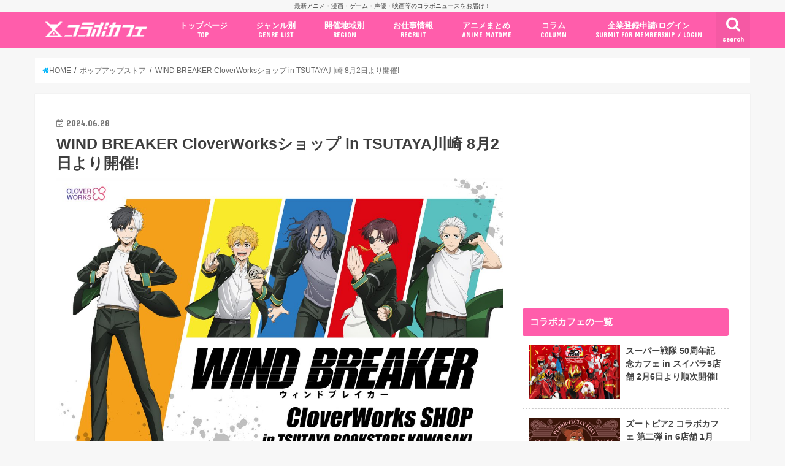

--- FILE ---
content_type: text/html; charset=UTF-8
request_url: https://collabo-cafe.com/events/collabo/wind-breake-cloverworks-pop-up-store-tsutaya-kawasaki2024/
body_size: 30676
content:
    <!doctype html>

  <html lang="ja">
  <head>
  <meta charset="utf-8">
  <meta http-equiv="X-UA-Compatible" content="IE=edge">
  <title>WIND BREAKER CloverWorksショップ in TSUTAYA川崎 8月2日より開催!</title>
  <meta name="viewport" content="width=device-width, initial-scale=1"/>
  <meta name="HandheldFriendly" content="True">
  <meta name="MobileOptimized" content="320">
          <link rel="amphtml" href="https://collabo-cafe.com/events/collabo/wind-breake-cloverworks-pop-up-store-tsutaya-kawasaki2024/?amp=1">
      
  <link rel="icon" href="https://collabo-cafe.com/wp-content/uploads/favicon_64.png">
  <link rel="apple-touch-icon" href="https://collabo-cafe.com/wp-content/uploads/apple-touch-icon180x180.png">
  <link rel="pingback" href="https://collabo-cafe.com/xmlrpc.php">

  <script>(function(w,d,s,l,i){w[l]=w[l]||[];w[l].push({'gtm.start':
new Date().getTime(),event:'gtm.js'});var f=d.getElementsByTagName(s)[0],
j=d.createElement(s),dl=l!='dataLayer'?'&l='+l:'';j.async=true;j.src=
'https://www.googletagmanager.com/gtm.js?id='+i+dl;f.parentNode.insertBefore(j,f);
})(window,document,'script','dataLayer','GTM-N9W3QVP');</script>

<script async src="https://www.googletagmanager.com/gtag/js?id=AW-10877053108"></script>
<script>
  window.dataLayer = window.dataLayer || [];
  function gtag(){dataLayer.push(arguments);}
  gtag('js', new Date());

  gtag('config', 'AW-10877053108');
</script>

<script>
window.addEventListener('load', function(){
var selectors = document.querySelectorAll('[href*="anime-store.jp"]');
for(var id = 0; id < selectors.length; id++){
selectors[id].addEventListener('click', function() {
  gtag('event', 'conversion', {'send_to': 'AW-10877053108/jKLHCNqExLIDELTRysIo'});
});
}
});
</script>

<!-- 2025/04/23 追加 -->
<script>
  window.gnshbrequest = window.gnshbrequest || { cmd: [] };
  gnshbrequest.cmd.push(function () {
    gnshbrequest.registerPassback("1511018");
    gnshbrequest.forceInternalRequest();
  });
</script>
<script async src="https://cpt.geniee.jp/hb/v1/213660/461/wrapper.min.js"></script>

      <script async src="https://pagead2.googlesyndication.com/pagead/js/adsbygoogle.js"></script>


<!-- Javascript側でUAによる条件分岐 -->
    
<!-- This site is optimized with the Yoast SEO plugin v13.5 - https://yoast.com/wordpress/plugins/seo/ -->
<meta name="description" content="「にいさとる」先生による人気漫画を原作としたTVアニメ「WIND BREAKER」× CloverWorksのポップアップストアが、TSUTAYA BOOKSTORE 川崎駅前店にて2024年8月2日〜9月12日までの期間開催！グッズ販売をはじめ、貴重なアニメ資料や複製原画の展示など、盛りだくさん！"/>
<meta name="robots" content="max-snippet:-1, max-image-preview:large, max-video-preview:-1"/>
<link rel="canonical" href="https://collabo-cafe.com/events/collabo/wind-breake-cloverworks-pop-up-store-tsutaya-kawasaki2024/" />
<meta property="og:locale" content="ja_JP" />
<meta property="og:type" content="article" />
<meta property="og:title" content="WIND BREAKER CloverWorksショップ in TSUTAYA川崎 8月2日より開催!" />
<meta property="og:description" content="「にいさとる」先生による人気漫画を原作としたTVアニメ「WIND BREAKER」× CloverWorksのポップアップストアが、TSUTAYA BOOKSTORE 川崎駅前店にて2024年8月2日〜9月12日までの期間開催！グッズ販売をはじめ、貴重なアニメ資料や複製原画の展示など、盛りだくさん！" />
<meta property="og:url" content="https://collabo-cafe.com/events/collabo/wind-breake-cloverworks-pop-up-store-tsutaya-kawasaki2024/" />
<meta property="og:site_name" content="コラボカフェ" />
<meta property="og:image" content="https://collabo-cafe.com/wp-content/uploads/642549312369ebb7d80b61eb89301425.jpg" />
<meta property="og:image:secure_url" content="https://collabo-cafe.com/wp-content/uploads/642549312369ebb7d80b61eb89301425.jpg" />
<meta property="og:image:width" content="1200" />
<meta property="og:image:height" content="851" />
<meta name="twitter:card" content="summary_large_image" />
<meta name="twitter:description" content="「にいさとる」先生による人気漫画を原作としたTVアニメ「WIND BREAKER」× CloverWorksのポップアップストアが、TSUTAYA BOOKSTORE 川崎駅前店にて2024年8月2日〜9月12日までの期間開催！グッズ販売をはじめ、貴重なアニメ資料や複製原画の展示など、盛りだくさん！" />
<meta name="twitter:title" content="WIND BREAKER CloverWorksショップ in TSUTAYA川崎 8月2日より開催!" />
<meta name="twitter:site" content="@collabo_cafe" />
<meta name="twitter:image" content="https://collabo-cafe.com/wp-content/uploads/642549312369ebb7d80b61eb89301425.jpg" />
<meta name="twitter:creator" content="@collabo_cafe" />
<script type='application/ld+json' class='yoast-schema-graph yoast-schema-graph--main'>{"@context":"https://schema.org","@graph":[{"@type":"Organization","@id":"https://collabo-cafe.com/#organization","name":"\u682a\u5f0f\u4f1a\u793e\u30b3\u30e9\u30dc\u30ab\u30d5\u30a7","url":"https://collabo-cafe.com/","sameAs":["https://twitter.com/collabo_cafe"],"logo":{"@type":"ImageObject","@id":"https://collabo-cafe.com/#logo","inLanguage":"ja","url":"https://collabo-cafe.com/wp-content/uploads/og1500.png","width":1500,"height":788,"caption":"\u682a\u5f0f\u4f1a\u793e\u30b3\u30e9\u30dc\u30ab\u30d5\u30a7"},"image":{"@id":"https://collabo-cafe.com/#logo"}},{"@type":"WebSite","@id":"https://collabo-cafe.com/#website","url":"https://collabo-cafe.com/","name":"\u30b3\u30e9\u30dc\u30ab\u30d5\u30a7","inLanguage":"ja","description":"\u6700\u65b0\u30a2\u30cb\u30e1\u30fb\u6f2b\u753b\u30fb\u30b2\u30fc\u30e0\u30fb\u58f0\u512a\u30fb\u6620\u753b\u7b49\u306e\u30b3\u30e9\u30dc\u30cb\u30e5\u30fc\u30b9\u3092\u304a\u5c4a\u3051\uff01","publisher":{"@id":"https://collabo-cafe.com/#organization"},"potentialAction":[{"@type":"SearchAction","target":"https://collabo-cafe.com/?s={search_term_string}","query-input":"required name=search_term_string"}]},{"@type":"ImageObject","@id":"https://collabo-cafe.com/events/collabo/wind-breake-cloverworks-pop-up-store-tsutaya-kawasaki2024/#primaryimage","inLanguage":"ja","url":"https://collabo-cafe.com/wp-content/uploads/642549312369ebb7d80b61eb89301425.jpg","width":1200,"height":851},{"@type":"WebPage","@id":"https://collabo-cafe.com/events/collabo/wind-breake-cloverworks-pop-up-store-tsutaya-kawasaki2024/#webpage","url":"https://collabo-cafe.com/events/collabo/wind-breake-cloverworks-pop-up-store-tsutaya-kawasaki2024/","name":"WIND BREAKER CloverWorks\u30b7\u30e7\u30c3\u30d7 in TSUTAYA\u5ddd\u5d0e 8\u67082\u65e5\u3088\u308a\u958b\u50ac!","isPartOf":{"@id":"https://collabo-cafe.com/#website"},"inLanguage":"ja","primaryImageOfPage":{"@id":"https://collabo-cafe.com/events/collabo/wind-breake-cloverworks-pop-up-store-tsutaya-kawasaki2024/#primaryimage"},"datePublished":"2024-06-28T10:05:17+00:00","dateModified":"2024-06-28T10:17:48+00:00","description":"\u300c\u306b\u3044\u3055\u3068\u308b\u300d\u5148\u751f\u306b\u3088\u308b\u4eba\u6c17\u6f2b\u753b\u3092\u539f\u4f5c\u3068\u3057\u305fTV\u30a2\u30cb\u30e1\u300cWIND BREAKER\u300d\u00d7 CloverWorks\u306e\u30dd\u30c3\u30d7\u30a2\u30c3\u30d7\u30b9\u30c8\u30a2\u304c\u3001TSUTAYA BOOKSTORE \u5ddd\u5d0e\u99c5\u524d\u5e97\u306b\u30662024\u5e748\u67082\u65e5\u301c9\u670812\u65e5\u307e\u3067\u306e\u671f\u9593\u958b\u50ac\uff01\u30b0\u30c3\u30ba\u8ca9\u58f2\u3092\u306f\u3058\u3081\u3001\u8cb4\u91cd\u306a\u30a2\u30cb\u30e1\u8cc7\u6599\u3084\u8907\u88fd\u539f\u753b\u306e\u5c55\u793a\u306a\u3069\u3001\u76db\u308a\u3060\u304f\u3055\u3093\uff01","potentialAction":[{"@type":"ReadAction","target":["https://collabo-cafe.com/events/collabo/wind-breake-cloverworks-pop-up-store-tsutaya-kawasaki2024/"]}]}]}</script>
<!-- / Yoast SEO plugin. -->

<link rel='dns-prefetch' href='//ajax.googleapis.com' />
<link rel='dns-prefetch' href='//maxcdn.bootstrapcdn.com' />
<link rel='dns-prefetch' href='//fonts.googleapis.com' />
<link rel="alternate" type="application/rss+xml" title="コラボカフェ &raquo; フィード" href="https://collabo-cafe.com/feed/" />
<link rel="alternate" type="application/rss+xml" title="コラボカフェ &raquo; コメントフィード" href="https://collabo-cafe.com/comments/feed/" />
<link rel='stylesheet' id='eo-leaflet.js-css'  href='https://collabo-cafe.com/wp-content/plugins/event-organiser/lib/leaflet/leaflet.min.css' type='text/css' media='all' />
<style id='eo-leaflet.js-inline-css' type='text/css'>
.leaflet-popup-close-button{box-shadow:none!important;}
</style>
<link rel='stylesheet' id='contact-form-7-css'  href='https://collabo-cafe.com/wp-content/cache/autoptimize/css/autoptimize_single_7d5d92ddcbe33c91355c20a1d35e7a95.css' type='text/css' media='all' />
<link rel='stylesheet' id='photoswipe-core-css-css'  href='https://collabo-cafe.com/wp-content/cache/autoptimize/css/autoptimize_single_b86c27330cb6864d6374c991c2e34532.css' type='text/css' media='all' />
<link rel='stylesheet' id='pswp-skin-css'  href='https://collabo-cafe.com/wp-content/cache/autoptimize/css/autoptimize_single_426e8908d7426603ca203b6d16281b1e.css' type='text/css' media='all' />
<link rel='stylesheet' id='wp-rest-filter-css'  href='https://collabo-cafe.com/wp-content/plugins/wp-rest-filter/public/css/wp-rest-filter-public.css' type='text/css' media='all' />
<link rel='stylesheet' id='yyi_rinker_stylesheet-css'  href='https://collabo-cafe.com/wp-content/cache/autoptimize/css/autoptimize_single_e5524859af3a19b3be6ebed27a442959.css?v=1.0.7' type='text/css' media='all' />
<link rel='stylesheet' id='style-css'  href='https://collabo-cafe.com/wp-content/cache/autoptimize/css/autoptimize_single_18641b1dd1065fc2e6fb37308122d6b5.css' type='text/css' media='all' />
<link rel='stylesheet' id='fontawesome-css'  href='https://maxcdn.bootstrapcdn.com/font-awesome/4.7.0/css/font-awesome.min.css' type='text/css' media='all' />
<style id="webfont-amatic-css" media="all">/* cyrillic */
@font-face {
  font-family: 'Amatic SC';
  font-style: normal;
  font-weight: 400;
  font-display: swap;
  src: url(/fonts.gstatic.com/s/amaticsc/v28/TUZyzwprpvBS1izr_vOEDuSfU5cP1V3r.woff2) format('woff2');
  unicode-range: U+0301, U+0400-045F, U+0490-0491, U+04B0-04B1, U+2116;
}
/* hebrew */
@font-face {
  font-family: 'Amatic SC';
  font-style: normal;
  font-weight: 400;
  font-display: swap;
  src: url(/fonts.gstatic.com/s/amaticsc/v28/TUZyzwprpvBS1izr_vOECOSfU5cP1V3r.woff2) format('woff2');
  unicode-range: U+0307-0308, U+0590-05FF, U+200C-2010, U+20AA, U+25CC, U+FB1D-FB4F;
}
/* vietnamese */
@font-face {
  font-family: 'Amatic SC';
  font-style: normal;
  font-weight: 400;
  font-display: swap;
  src: url(/fonts.gstatic.com/s/amaticsc/v28/TUZyzwprpvBS1izr_vOEBeSfU5cP1V3r.woff2) format('woff2');
  unicode-range: U+0102-0103, U+0110-0111, U+0128-0129, U+0168-0169, U+01A0-01A1, U+01AF-01B0, U+0300-0301, U+0303-0304, U+0308-0309, U+0323, U+0329, U+1EA0-1EF9, U+20AB;
}
/* latin-ext */
@font-face {
  font-family: 'Amatic SC';
  font-style: normal;
  font-weight: 400;
  font-display: swap;
  src: url(/fonts.gstatic.com/s/amaticsc/v28/TUZyzwprpvBS1izr_vOEBOSfU5cP1V3r.woff2) format('woff2');
  unicode-range: U+0100-02BA, U+02BD-02C5, U+02C7-02CC, U+02CE-02D7, U+02DD-02FF, U+0304, U+0308, U+0329, U+1D00-1DBF, U+1E00-1E9F, U+1EF2-1EFF, U+2020, U+20A0-20AB, U+20AD-20C0, U+2113, U+2C60-2C7F, U+A720-A7FF;
}
/* latin */
@font-face {
  font-family: 'Amatic SC';
  font-style: normal;
  font-weight: 400;
  font-display: swap;
  src: url(/fonts.gstatic.com/s/amaticsc/v28/TUZyzwprpvBS1izr_vOECuSfU5cP1Q.woff2) format('woff2');
  unicode-range: U+0000-00FF, U+0131, U+0152-0153, U+02BB-02BC, U+02C6, U+02DA, U+02DC, U+0304, U+0308, U+0329, U+2000-206F, U+20AC, U+2122, U+2191, U+2193, U+2212, U+2215, U+FEFF, U+FFFD;
}
</style>
<link rel='stylesheet' id='child-style-css'  href='https://collabo-cafe.com/wp-content/cache/autoptimize/css/autoptimize_single_26286efb3c0940e1d85ef57e70299b3c.css?20210326' type='text/css' media='all' />
<link rel='stylesheet' id='shortcode-css'  href='https://collabo-cafe.com/wp-content/cache/autoptimize/css/autoptimize_single_962ed0478e45b6170b02672de5b667ae.css' type='text/css' media='all' />
<style id="gf_Concert-css" media="all">/* latin-ext */
@font-face {
  font-family: 'Concert One';
  font-style: normal;
  font-weight: 400;
  font-display: swap;
  src: url(/fonts.gstatic.com/s/concertone/v24/VEM1Ro9xs5PjtzCu-srDqSTsjP6gukARXRY.woff2) format('woff2');
  unicode-range: U+0100-02BA, U+02BD-02C5, U+02C7-02CC, U+02CE-02D7, U+02DD-02FF, U+0304, U+0308, U+0329, U+1D00-1DBF, U+1E00-1E9F, U+1EF2-1EFF, U+2020, U+20A0-20AB, U+20AD-20C0, U+2113, U+2C60-2C7F, U+A720-A7FF;
}
/* latin */
@font-face {
  font-family: 'Concert One';
  font-style: normal;
  font-weight: 400;
  font-display: swap;
  src: url(/fonts.gstatic.com/s/concertone/v24/VEM1Ro9xs5PjtzCu-srDqSTijP6gukAR.woff2) format('woff2');
  unicode-range: U+0000-00FF, U+0131, U+0152-0153, U+02BB-02BC, U+02C6, U+02DA, U+02DC, U+0304, U+0308, U+0329, U+2000-206F, U+20AC, U+2122, U+2191, U+2193, U+2212, U+2215, U+FEFF, U+FFFD;
}
</style>
<style id="gf_Lato-css" media="all">/* latin-ext */
@font-face {
  font-family: 'Lato';
  font-style: normal;
  font-weight: 400;
  font-display: swap;
  src: url(/fonts.gstatic.com/s/lato/v25/S6uyw4BMUTPHjxAwXiWtFCfQ7A.woff2) format('woff2');
  unicode-range: U+0100-02BA, U+02BD-02C5, U+02C7-02CC, U+02CE-02D7, U+02DD-02FF, U+0304, U+0308, U+0329, U+1D00-1DBF, U+1E00-1E9F, U+1EF2-1EFF, U+2020, U+20A0-20AB, U+20AD-20C0, U+2113, U+2C60-2C7F, U+A720-A7FF;
}
/* latin */
@font-face {
  font-family: 'Lato';
  font-style: normal;
  font-weight: 400;
  font-display: swap;
  src: url(/fonts.gstatic.com/s/lato/v25/S6uyw4BMUTPHjx4wXiWtFCc.woff2) format('woff2');
  unicode-range: U+0000-00FF, U+0131, U+0152-0153, U+02BB-02BC, U+02C6, U+02DA, U+02DC, U+0304, U+0308, U+0329, U+2000-206F, U+20AC, U+2122, U+2191, U+2193, U+2212, U+2215, U+FEFF, U+FFFD;
}
</style>
<link rel='stylesheet' id='remodal-css'  href='https://collabo-cafe.com/wp-content/cache/autoptimize/css/autoptimize_single_71d45855733547a06742c499a85a7cc4.css' type='text/css' media='all' />
<script type='text/javascript' src='//ajax.googleapis.com/ajax/libs/jquery/1.12.2/jquery.min.js'></script>
<script type='text/javascript' src='https://collabo-cafe.com/wp-content/plugins/photoswipe-masonry/photoswipe-dist/photoswipe.min.js'></script>
<script type='text/javascript' src='https://collabo-cafe.com/wp-content/plugins/photoswipe-masonry/photoswipe-masonry.js'></script>
<script type='text/javascript' src='https://collabo-cafe.com/wp-content/plugins/photoswipe-masonry/photoswipe-dist/photoswipe-ui-default.min.js'></script>
<script type='text/javascript' src='https://collabo-cafe.com/wp-content/plugins/photoswipe-masonry/masonry.pkgd.min.js'></script>
<script type='text/javascript' src='https://collabo-cafe.com/wp-content/plugins/photoswipe-masonry/imagesloaded.pkgd.min.js'></script>
<script type='text/javascript' src='https://collabo-cafe.com/wp-content/plugins/wp-rest-filter/public/js/wp-rest-filter-public.js'></script>
<style type="text/css">
body{color: #3E3E3E;}
a,#breadcrumb li a i{color: #00b5fa;}
a:hover{color: #01e3ff;}
.article-footer .post-categories li a,.article-footer .tags a{  background: #00b5fa;  border:1px solid #00b5fa;}
.article-footer .tags a{color:#00b5fa; background: none;}
.article-footer .post-categories li a:hover,.article-footer .tags a:hover{ background:#01e3ff;  border-color:#01e3ff;}
input[type="text"],input[type="password"],input[type="datetime"],input[type="datetime-local"],input[type="date"],input[type="month"],input[type="time"],input[type="week"],input[type="number"],input[type="email"],input[type="url"],input[type="search"],input[type="tel"],input[type="color"],select,textarea,.field { background-color: #ffffff;}
/*ヘッダー*/
.header{color: #ffffff;}
.header.bg,.header #inner-header,.menu-sp{background: #ff5dab;}
#logo a{color: #ffffff;}
#g_nav .nav li a,.nav_btn,.menu-sp a,.menu-sp a,.menu-sp > ul:after{color: #ffffff;}
#logo a:hover,#g_nav .nav li a:hover,.nav_btn:hover{color:#01e3ff;}
@media only screen and (min-width: 768px) {
.nav > li > a:after{background: #01e3ff;}
.nav ul {background: #666666;}
#g_nav .nav li ul.sub-menu li a{color: #f7f7f7;}
}
@media only screen and (max-width: 1165px) {
.site_description{
background: #ff5dab;
color: #ffffff;
}
}
/*メインエリア*/
#inner-content{background: #ffffff}
.top-post-list .post-list:before{background: #00b5fa;}
.widget li a:after{color: #00b5fa;}
/* 投稿ページ見出し */
.entry-content h2,.widgettitle{background: #ff5dab; color: #ffffff;}
.entry-content h3{border-color: #ff5dab;}
.h_boader .entry-content h2{border-color: #ff5dab; color: #3E3E3E;}
.h_balloon .entry-content h2:after{border-top-color: #ff5dab;}
/* リスト要素 */
.entry-content ul li:before{ background: #ff5dab;}
.entry-content ol li:before{ background: #ff5dab;}
/* カテゴリーラベル */
.post-list-card .post-list .eyecatch .cat-name,.top-post-list .post-list .eyecatch .cat-name,.byline .cat-name,.single .authorbox .author-newpost li .cat-name,.related-box li .cat-name,.carouselwrap .cat-name,.eyecatch .cat-name{background: #ff5dab; color:  #ffffff;}
/* ランキングバッジ */
ul.wpp-list li a:before{background: #ff5dab; color: #ffffff;}
/* アーカイブのボタン */
.readmore a{border:1px solid #00b5fa;color:#00b5fa;}
.readmore a:hover{background:#00b5fa;color:#fff;}
/* ボタンの色 */
.btn-wrap a{background: #00b5fa;border: 1px solid #00b5fa;}
.btn-wrap a:hover{background: #01e3ff;border-color: #01e3ff;}
.btn-wrap.simple a{border:1px solid #00b5fa;color:#00b5fa;}
.btn-wrap.simple a:hover{background:#00b5fa;}
/* コメント */
.blue-btn, .comment-reply-link, #submit { background-color: #00b5fa; }
.blue-btn:hover, .comment-reply-link:hover, #submit:hover, .blue-btn:focus, .comment-reply-link:focus, #submit:focus {background-color: #01e3ff; }
/* サイドバー */
#sidebar1{color: #444444;}
.widget a{text-decoration:none; color:#666666;}
.widget a:hover{color:#999999;}
/*フッター*/
#footer-top.bg,#footer-top .inner,.cta-inner{background-color: #666666; color: #CACACA;}
.footer a,#footer-top a{color: #f7f7f7;}
#footer-top .widgettitle{color: #CACACA;}
.footer.bg,.footer .inner {background-color: #666666;color: #CACACA;}
.footer-links li a:before{ color: #ff5dab;}
/* ページネーション */
.pagination a, .pagination span,.page-links a{border-color: #00b5fa; color: #00b5fa;}
.pagination .current,.pagination .current:hover,.page-links ul > li > span{background-color: #00b5fa; border-color: #00b5fa;}
.pagination a:hover, .pagination a:focus,.page-links a:hover, .page-links a:focus{background-color: #00b5fa; color: #fff;}
</style>
    <script>
    document.addEventListener('DOMContentLoaded', function() {
        // 全リンクを取得
        const links = document.querySelectorAll('a[href]');
        
        links.forEach(function(link) {
            const href = link.getAttribute('href');
            
            // 記事のURLかどうかを判定
            if (href.match(/\/events\/[^\/]+\/[^\/]+\/?$|\/post\/[^\/]+\/?$|\/\d{4}\/\d{2}\/\d{2}\/[^\/]+\/?$/)) {
                // リンクから記事IDを取得（URLの最後の部分から推測）
                const urlParts = href.split('/');
                const slug = urlParts[urlParts.length - 1] || urlParts[urlParts.length - 2];
                
                if (slug) {
                    // PHPで取得したデータを使用
                    const articleData = window.articleData || {};
                    const postData = articleData[slug];
                    
                    if (postData && postData.press_post_company) {
                        link.setAttribute('data-article-id', postData.post_id);
                        link.setAttribute('data-author-id', postData.press_post_company);
                        
                        // GTM用のイベントを発火
                        if (typeof dataLayer !== 'undefined') {
                            dataLayer.push({
                                'event': 'article_link_ready',
                                'article_id': postData.post_id,
                                'author_id': postData.press_post_company,
                                'link_url': href
                            });
                        }
                    }
                }
            }
        });
    });
    </script>
        <script>
    window.articleData = [];
    </script>
    <style type="text/css">
body{color: #3E3E3E;}
a,#breadcrumb li a i{color: #00b5fa;}
a:hover{color: #01e3ff;}
.article-footer .post-categories li a,.article-footer .tags a{  background: #00b5fa;  border:1px solid #00b5fa;}
.article-footer .tags a{color:#00b5fa; background: none;}
.article-footer .post-categories li a:hover,.article-footer .tags a:hover{ background:#01e3ff;  border-color:#01e3ff;}
input[type="text"],input[type="password"],input[type="datetime"],input[type="datetime-local"],input[type="date"],input[type="month"],input[type="time"],input[type="week"],input[type="number"],input[type="email"],input[type="url"],input[type="search"],input[type="tel"],input[type="color"],select,textarea,.field { background-color: #ffffff;}
/*ヘッダー*/
.header{color: #ffffff;}
.header.bg,.header #inner-header,.menu-sp{background: #ff5dab;}
#logo a{color: #ffffff;}
#g_nav .nav li a,.nav_btn,.menu-sp a,.menu-sp a,.menu-sp > ul:after{color: #ffffff;}
#logo a:hover,#g_nav .nav li a:hover,.nav_btn:hover{color:#01e3ff;}
@media only screen and (min-width: 768px) {
.nav > li > a:after{background: #01e3ff;}
.nav ul {background: #666666;}
#g_nav .nav li ul.sub-menu li a{color: #f7f7f7;}
}
@media only screen and (max-width: 1165px) {
.site_description{
background: #ff5dab;
color: #ffffff;
}
}
/*メインエリア*/
#inner-content{background: #ffffff}
.top-post-list .post-list:before{background: #00b5fa;}
.widget li a:after{color: #00b5fa;}
/* 投稿ページ見出し */
.entry-content h2,.widgettitle{background: #ff5dab; color: #ffffff;}
.entry-content h3{border-color: #ff5dab;}
.h_boader .entry-content h2{border-color: #ff5dab; color: #3E3E3E;}
.h_balloon .entry-content h2:after{border-top-color: #ff5dab;}
/* リスト要素 */
.entry-content ul li:before{ background: #ff5dab;}
.entry-content ol li:before{ background: #ff5dab;}
/* カテゴリーラベル */
.post-list-card .post-list .eyecatch .cat-name,.top-post-list .post-list .eyecatch .cat-name,.byline .cat-name,.single .authorbox .author-newpost li .cat-name,.related-box li .cat-name,.carouselwrap .cat-name,.eyecatch .cat-name{background: #ff5dab; color:  #ffffff;}
/* ランキングバッジ */
ul.wpp-list li a:before{background: #ff5dab; color: #ffffff;}
/* アーカイブのボタン */
.readmore a{border:1px solid #00b5fa;color:#00b5fa;}
.readmore a:hover{background:#00b5fa;color:#fff;}
/* ボタンの色 */
.btn-wrap a{background: #00b5fa;border: 1px solid #00b5fa;}
.btn-wrap a:hover{background: #01e3ff;border-color: #01e3ff;}
.btn-wrap.simple a{border:1px solid #00b5fa;color:#00b5fa;}
.btn-wrap.simple a:hover{background:#00b5fa;}
/* コメント */
.blue-btn, .comment-reply-link, #submit { background-color: #00b5fa; }
.blue-btn:hover, .comment-reply-link:hover, #submit:hover, .blue-btn:focus, .comment-reply-link:focus, #submit:focus {background-color: #01e3ff; }
/* サイドバー */
#sidebar1{color: #444444;}
.widget a{text-decoration:none; color:#666666;}
.widget a:hover{color:#999999;}
/*フッター*/
#footer-top.bg,#footer-top .inner,.cta-inner{background-color: #666666; color: #CACACA;}
.footer a,#footer-top a{color: #f7f7f7;}
#footer-top .widgettitle{color: #CACACA;}
.footer.bg,.footer .inner {background-color: #666666;color: #CACACA;}
.footer-links li a:before{ color: #ff5dab;}
/* ページネーション */
.pagination a, .pagination span,.page-links a{border-color: #00b5fa; color: #00b5fa;}
.pagination .current,.pagination .current:hover,.page-links ul > li > span{background-color: #00b5fa; border-color: #00b5fa;}
.pagination a:hover, .pagination a:focus,.page-links a:hover, .page-links a:focus{background-color: #00b5fa; color: #fff;}
</style>

  </head>
    <body class="event-template-default single single-event postid-383442 pc">
    <noscript><iframe src="https://www.googletagmanager.com/ns.html?id=GTM-N9W3QVP"
height="0" width="0" style="display:none;visibility:hidden"></iframe></noscript>
	  
    <!-- アプリ経由であれば広告の非表示 -->
        <div id="container" class="  ">
    
          <p class="site_description">最新アニメ・漫画・ゲーム・声優・映画等のコラボニュースをお届け！</p>
    
    <header class="header animated fadeIn bg " role="banner">
      <div id="inner-header" class="wrap cf">
        <div class="header__inner">
          
          <div id="logo" class="wf-amatic fs_m">
                                          <p class="h1 text"><a href="https://collabo-cafe.com">Collabo Cafe</a></p>
                                    </div>

                      <nav id="g_nav" role="navigation">
                              <a href="#searchbox" data-remodal-target="searchbox" class="nav_btn search_btn"><span class="text gf">search</span></a>
              
              <ul id="menu-%e3%82%b0%e3%83%ad%e3%83%bc%e3%83%90%e3%83%ab%e3%83%8a%e3%83%93%e3%82%b2%e3%83%bc%e3%82%b7%e3%83%a7%e3%83%b3pc" class="nav top-nav cf"><li id="menu-item-69" class="menu-item menu-item-type-custom menu-item-object-custom menu-item-69"><a href="/">トップページ<span class="gf">TOP</span></a></li>
<li id="menu-item-578" class="menu-item menu-item-type-custom menu-item-object-custom menu-item-has-children menu-item-578"><a href="#">ジャンル別<span class="gf">GENRE LIST</span></a>
<ul class="sub-menu">
	<li id="menu-item-1996" class="menu-item menu-item-type-taxonomy menu-item-object-event-category menu-item-1996"><a href="https://collabo-cafe.com/events/category/cafe/">コラボカフェ<span class="gf">COLLABO CAFE</span></a></li>
	<li id="menu-item-62400" class="menu-item menu-item-type-taxonomy menu-item-object-event-category current-event-ancestor current-menu-parent current-event-parent menu-item-62400"><a href="https://collabo-cafe.com/events/category/pop-up-store/">ポップアップストア<span class="gf"></span></a></li>
	<li id="menu-item-62402" class="menu-item menu-item-type-taxonomy menu-item-object-event-category menu-item-62402"><a href="https://collabo-cafe.com/events/category/gengaten-tenjikai/">原画展・展示会<span class="gf"></span></a></li>
	<li id="menu-item-62399" class="menu-item menu-item-type-taxonomy menu-item-object-event-category menu-item-62399"><a href="https://collabo-cafe.com/events/category/kuji/">くじ / プライズ / ガチャ<span class="gf"></span></a></li>
	<li id="menu-item-1999" class="menu-item menu-item-type-taxonomy menu-item-object-event-category menu-item-1999"><a href="https://collabo-cafe.com/events/category/shop-tieup/">店舗系コラボ<span class="gf">SHOP-TIEUP</span></a></li>
	<li id="menu-item-62406" class="menu-item menu-item-type-taxonomy menu-item-object-event-category menu-item-62406"><a href="https://collabo-cafe.com/events/category/theme-park/">テーマパーク・遊園地<span class="gf"></span></a></li>
	<li id="menu-item-433264" class="menu-item menu-item-type-taxonomy menu-item-object-event-category menu-item-433264"><a href="https://collabo-cafe.com/events/category/event/">アニメ・漫画の期間限定イベント<span class="gf"></span></a></li>
	<li id="menu-item-430227" class="menu-item menu-item-type-taxonomy menu-item-object-event-category menu-item-430227"><a href="https://collabo-cafe.com/events/category/goods/">グッズ<span class="gf"></span></a></li>
	<li id="menu-item-62403" class="menu-item menu-item-type-taxonomy menu-item-object-event-category menu-item-62403"><a href="https://collabo-cafe.com/events/category/fashion/">ファッション<span class="gf"></span></a></li>
	<li id="menu-item-433255" class="menu-item menu-item-type-taxonomy menu-item-object-event-category menu-item-433255"><a href="https://collabo-cafe.com/events/category/comics-release/">コミック・ムック本<span class="gf"></span></a></li>
	<li id="menu-item-433266" class="menu-item menu-item-type-taxonomy menu-item-object-event-category menu-item-433266"><a href="https://collabo-cafe.com/events/category/new-anime/">新作アニメ情報<span class="gf"></span></a></li>
	<li id="menu-item-1998" class="menu-item menu-item-type-taxonomy menu-item-object-event-category menu-item-1998"><a href="https://collabo-cafe.com/events/category/news/">ニュース<span class="gf">COLLABO NEWS</span></a></li>
</ul>
</li>
<li id="menu-item-30379" class="menu-item menu-item-type-custom menu-item-object-custom menu-item-has-children menu-item-30379"><a href="#ドロップダウンメニューから選択">開催地域別<span class="gf">REGION</span></a>
<ul class="sub-menu">
	<li id="menu-item-30380" class="menu-item menu-item-type-taxonomy menu-item-object-event-tag menu-item-30380"><a href="https://collabo-cafe.com/events/tag/ikebukuro/">池袋<span class="gf"></span></a></li>
	<li id="menu-item-30382" class="menu-item menu-item-type-taxonomy menu-item-object-event-tag menu-item-30382"><a href="https://collabo-cafe.com/events/tag/akihabara/">秋葉原<span class="gf"></span></a></li>
	<li id="menu-item-30385" class="menu-item menu-item-type-taxonomy menu-item-object-event-tag menu-item-30385"><a href="https://collabo-cafe.com/events/tag/shinjuku/">新宿<span class="gf"></span></a></li>
	<li id="menu-item-30381" class="menu-item menu-item-type-taxonomy menu-item-object-event-tag menu-item-30381"><a href="https://collabo-cafe.com/events/tag/osaka/">大阪<span class="gf"></span></a></li>
	<li id="menu-item-30383" class="menu-item menu-item-type-taxonomy menu-item-object-event-tag menu-item-30383"><a href="https://collabo-cafe.com/events/tag/fukuoka/">福岡<span class="gf"></span></a></li>
	<li id="menu-item-30384" class="menu-item menu-item-type-taxonomy menu-item-object-event-tag menu-item-30384"><a href="https://collabo-cafe.com/events/tag/nagoya/">名古屋<span class="gf"></span></a></li>
</ul>
</li>
<li id="menu-item-425391" class="menu-item menu-item-type-custom menu-item-object-custom menu-item-has-children menu-item-425391"><a href="#ドロップダウンメニューから選択">お仕事情報<span class="gf">RECRUIT</span></a>
<ul class="sub-menu">
	<li id="menu-item-425419" class="menu-item menu-item-type-taxonomy menu-item-object-event-category menu-item-425419"><a href="https://collabo-cafe.com/events/category/co-capcom/">カプコン<span class="gf"></span></a></li>
	<li id="menu-item-425420" class="menu-item menu-item-type-taxonomy menu-item-object-event-category menu-item-425420"><a href="https://collabo-cafe.com/events/category/ns-group/">NSグループ<span class="gf"></span></a></li>
	<li id="menu-item-425421" class="menu-item menu-item-type-taxonomy menu-item-object-event-category menu-item-425421"><a href="https://collabo-cafe.com/events/category/benelic/">BENELIC<span class="gf"></span></a></li>
	<li id="menu-item-425988" class="menu-item menu-item-type-taxonomy menu-item-object-event-category menu-item-425988"><a href="https://collabo-cafe.com/events/category/animate/">アニメイト<span class="gf"></span></a></li>
	<li id="menu-item-428196" class="menu-item menu-item-type-taxonomy menu-item-object-event-category menu-item-428196"><a href="https://collabo-cafe.com/events/category/transit-holdings/">トランジットホールディングス<span class="gf"></span></a></li>
	<li id="menu-item-428197" class="menu-item menu-item-type-taxonomy menu-item-object-event-category menu-item-428197"><a href="https://collabo-cafe.com/events/category/motoya/">モトヤフーズ<span class="gf"></span></a></li>
	<li id="menu-item-428400" class="menu-item menu-item-type-taxonomy menu-item-object-event-category menu-item-428400"><a href="https://collabo-cafe.com/events/category/tower-records/">TOWER RECORDS<span class="gf"></span></a></li>
	<li id="menu-item-429830" class="menu-item menu-item-type-taxonomy menu-item-object-event-category menu-item-429830"><a href="https://collabo-cafe.com/events/category/tablier-marketing/">タブリエ・マーケティング<span class="gf"></span></a></li>
	<li id="menu-item-442842" class="menu-item menu-item-type-taxonomy menu-item-object-event-category menu-item-442842"><a href="https://collabo-cafe.com/events/category/genda-gigo-entertainment/">GENDA GiGO Entertainment<span class="gf"></span></a></li>
</ul>
</li>
<li id="menu-item-199604" class="menu-item menu-item-type-custom menu-item-object-custom menu-item-199604"><a href="/events/tag/anime-matome/">アニメまとめ<span class="gf">ANIME MATOME</span></a></li>
<li id="menu-item-199605" class="menu-item menu-item-type-custom menu-item-object-custom menu-item-199605"><a href="/events/category/matome-column/">コラム<span class="gf">COLUMN</span></a></li>
<li id="menu-item-452510" class="menu-item menu-item-type-post_type menu-item-object-page menu-item-452510"><a href="https://collabo-cafe.com/service_guide/">企業登録申請/ログイン<span class="gf">SUBMIT FOR MEMBERSHIP / LOGIN</span></a></li>
</ul>            </nav>

                  </div>
      </div>
    </header>

          <div class="remodal searchbox" data-remodal-id="searchbox" data-remodal-options="hashTracking:false">
        <div class="search cf"><dl><dt>キーワードで記事を検索</dt><dd><form role="search" method="get" id="searchform" class="searchform cf" action="https://collabo-cafe.com/" >
    <input type="search" placeholder="検索する" value="" name="s" id="s" />
    <button type="submit" id="searchsubmit" ><i class="fa fa-search"></i></button>
    </form></dd></dl></div>
        <button data-remodal-action="close" class="remodal-close"><span class="text gf">CLOSE</span></button>
      </div>
    
    
    

    <div id="breadcrumb" class="breadcrumb inner wrap cf"><ul itemscope itemtype="http://schema.org/BreadcrumbList"><li itemscope itemprop="itemListElement" itemtype="http://schema.org/ListItem"><a href="https://collabo-cafe.com/" itemprop="item"><i class="fa fa-home"></i><span itemprop="name">HOME</span></a><meta itemprop="position" content="1" /></li><li itemscope itemprop="itemListElement" itemtype="http://schema.org/ListItem"><a href="https://collabo-cafe.com/events/category/pop-up-store/" itemprop="item"><span itemprop="name">ポップアップストア</span></a><meta itemprop="position" content="2" /></li><li itemscope itemprop="itemListElement" itemtype="http://schema.org/ListItem"><a href="https://collabo-cafe.com/events/collabo/wind-breake-cloverworks-pop-up-store-tsutaya-kawasaki2024/" itemprop="item"><span itemprop="name">WIND BREAKER CloverWorksショップ in TSUTAYA川崎 8月2日より開催!</span></a><meta itemprop="position" content="3" /></li></ul></div>          
    <div id="single__container" class="single__container">
    <div id="content">
    <div id="inner-content" class="wrap cf">

    <main id="main" class="m-all t-all d-5of7 cf" role="main">
            <article id="post-383442" class="post-383442 event type-event status-publish has-post-thumbnail hentry event-category-9194 event-category-9195 event-category-wind-breaker event-category-pop-up-store event-category-collabo-period event-tag-cloverworks event-tag-tsutaya event-tag-9200 event-tag-7008 event-tag-kawasaki event-tag-original-illust event-tag-kanagawa article cf" role="article">
        <header class="article-header entry-header cc__article__header">
    <p class="byline entry-meta cf">
      
                  <time class="date gf entry-date published updated"  datetime="2024-06-28">2024.06.28</time>
          </p>

    <h1 class="entry-title single-title" itemprop="headline" rel="bookmark">WIND BREAKER CloverWorksショップ in TSUTAYA川崎 8月2日より開催!</h1>

        <figure class="eyecatch">
        <img src="https://collabo-cafe.com/wp-content/uploads/642549312369ebb7d80b61eb89301425.jpg" alt="WIND BREAKER CloverWorksショップ in TSUTAYA川崎 8月2日より開催!" class="size-full wp-image wp-eyecatch" width="1200" height="851" />    </figure>
            <div class="share short sns__share">
<div class="sns">
<ul class="clearfix">

<li class="twitter"> 
<a target="blank" href="https://twitter.com/intent/tweet?url=https%3A%2F%2Fcollabo-cafe.com%2Fevents%2Fcollabo%2Fwind-breake-cloverworks-pop-up-store-tsutaya-kawasaki2024%2F&text=WIND+BREAKER+CloverWorks%E3%82%B7%E3%83%A7%E3%83%83%E3%83%97+in+TSUTAYA%E5%B7%9D%E5%B4%8E+8%E6%9C%882%E6%97%A5%E3%82%88%E3%82%8A%E9%96%8B%E5%82%AC%21&tw_p=tweetbutton" onclick="window.open(this.href, 'tweetwindow', 'width=550, height=450,personalbar=0,toolbar=0,scrollbars=1,resizable=1'); return false;"><i class="fa fa-twitter"></i><span class="text">ツイート</span><span class="count"></span></a>
</li>

<li class="facebook">
<a href="https://www.facebook.com/sharer.php?src=bm&u=https%3A%2F%2Fcollabo-cafe.com%2Fevents%2Fcollabo%2Fwind-breake-cloverworks-pop-up-store-tsutaya-kawasaki2024%2F&t=WIND+BREAKER+CloverWorks%E3%82%B7%E3%83%A7%E3%83%83%E3%83%97+in+TSUTAYA%E5%B7%9D%E5%B4%8E+8%E6%9C%882%E6%97%A5%E3%82%88%E3%82%8A%E9%96%8B%E5%82%AC%21" onclick="javascript:window.open(this.href, '', 'menubar=no,toolbar=no,resizable=yes,scrollbars=yes,height=300,width=600');return false;"><i class="fa fa-facebook"></i>
<span class="text">シェア</span><span class="count"></span></a>
</li>

<li class="hatebu">
<a href="http://b.hatena.ne.jp/add?mode=confirm&url=https://collabo-cafe.com/events/collabo/wind-breake-cloverworks-pop-up-store-tsutaya-kawasaki2024/&title=WIND+BREAKER+CloverWorks%E3%82%B7%E3%83%A7%E3%83%83%E3%83%97+in+TSUTAYA%E5%B7%9D%E5%B4%8E+8%E6%9C%882%E6%97%A5%E3%82%88%E3%82%8A%E9%96%8B%E5%82%AC%21" onclick="window.open(this.href, 'HBwindow', 'width=600, height=400, menubar=no, toolbar=no, scrollbars=yes'); return false;" target="_blank"><span class="text">はてブ</span><span class="count"></span></a>
</li>
</ul>
</div> 
</div>
        </header>


              
    <section class="entry-content cf">

                  <div class="ad__title-under">
          <div id="custom_html-8" class="widget_text widget widget_custom_html"><div class="textwidget custom-html-widget">
<div class="ad__in-post__pc-moreads">
	<div class="ad__in-post__pc-moreads--left">

		<!-- CC_PC_Article1_Left_Responsive -->

		<ins class="adsbygoogle"
         style="display:block"
         data-ad-client="ca-pub-7307810455044245"
         data-ad-slot="3748831375"
         data-ad-format="auto"
         data-full-width-responsive="true"></ins>
		<script>
         (adsbygoogle = window.adsbygoogle || []).push({});
    </script>
	</div>
	<div class="ad__in-post__pc-moreads--right">

		<!-- CC_PC_Article1_Right_Fixed -->

		<ins class="adsbygoogle"
         style="display:inline-block;width:336px;height:280px"
         data-ad-client="ca-pub-7307810455044245"
         data-ad-slot="8092111504"></ins>
		<script>
         (adsbygoogle = window.adsbygoogle || []).push({});
    </script>
	</div>
</div>


<!-- Geniee Body Tag 1600146 -->
<!--
<div data-cptid="1600146" style="display: block;">
<script>
  window.gnshbrequest.cmd.push(function() {
    window.gnshbrequest.applyThirdPartyTag("1600146", "[data-cptid='1600146']");
  });
</script>
</div>
-->
<!-- /Geniee Body Tag 1600146 -->
</div></div>        </div>
    
    <p>マガポケにて連載中の「にいさとる」先生による人気漫画を原作としたTVアニメ「WIND BREAKER」× CloverWorksのポップアップストアが、TSUTAYA BOOKSTORE 川崎駅前店にて2024年8月2日〜9月12日までの期間開催される。</p>
<p>「WIND BREAKER」ポップアップストアでは、グッズ販売をはじめ、貴重なアニメ資料や複製原画の展示など、たまらない内容が盛りだくさん!</p>
<p>グッズラインナップなどの詳細に先駆けてイベントビジュアルが解禁され、桜遥・楡井秋彦・蘇枋隼飛・杉下京太郎・梅宮一らの姿が描かれた。</p>
<h2>WIND BREAKER CloverWorksショップ in TSUTAYA川崎のビジュアル</h2>
<div class="l-center l-padding-t-1em l-margin-b-1em">
<div class="photoswipe--single">
<div id="attachment_383445" class="wp-caption alignnone"><a class="single_photoswipe" data-size="1200x851" href="https://collabo-cafe.com/wp-content/uploads/642549312369ebb7d80b61eb89301425.jpg"><img aria-describedby="caption-attachment-383445" src="https://collabo-cafe.com/wp-content/uploads/642549312369ebb7d80b61eb89301425.jpg" alt="" width="1200" height="851" class="size-full wp-image-383445" /></a><p id="caption-attachment-383445" class="wp-caption-text">Ⓒにいさとる・講談社/WIND BREAKER Project</p></div>
</div>
</div>
<div class="l-center l-padding-t-1em l-width-80percent l-margin-b-1em">
<blockquote class="twitter-tweet" data-width="550" data-dnt="true">
<p lang="ja" dir="ltr">【イベント情報】<br />8/2(金)～9/12(木)にポップアップショップ「WIND BREAKER CloverWorksショップ」がTSUTAYA BOOKSTORE 川崎駅前店にて開催決定👊💥<br /> <a href="https://twitter.com/hashtag/CloverWorks?src=hash&amp;ref_src=twsrc%5Etfw">#CloverWorks</a> オリジナルグッズの発売やアニメ資料の展示、購入特典の配布などたまらない内容盛りだくさん‼<a href="https://t.co/v6Q9nbdMPb">https://t.co/v6Q9nbdMPb</a><a href="https://twitter.com/hashtag/%E3%82%A6%E3%82%A3%E3%83%B3%E3%83%96%E3%83%AC?src=hash&amp;ref_src=twsrc%5Etfw">#ウィンブレ</a> <a href="https://t.co/R8jhX0E8bF">pic.twitter.com/R8jhX0E8bF</a></p>
<p>&mdash; CloverWorks (@CloverWorks) <a href="https://twitter.com/CloverWorks/status/1806349267981717554?ref_src=twsrc%5Etfw">June 27, 2024</a></p></blockquote>
<p><script async src="https://platform.twitter.com/widgets.js" charset="utf-8"></script>
</div>

<div class="ad__in-post__pc-moreads">
  <div class="ad__in-post__pc-moreads--left">
    <!-- CC_PC_Article_2_Left_Responsive -->
    <ins class="adsbygoogle"
         style="display:block"
         data-ad-client="ca-pub-7307810455044245"
         data-ad-slot="4422607039"
         data-ad-format="auto"
         data-full-width-responsive="true"></ins>
    <script>
         (adsbygoogle = window.adsbygoogle || []).push({});
    </script>
  </div>
  <div class="ad__in-post__pc-moreads--right">
    <!-- CC_PC_Article_2_Right_Fixed -->
    <ins class="adsbygoogle"
         style="display:inline-block;width:336px;height:280px"
         data-ad-client="ca-pub-7307810455044245"
         data-ad-slot="8039430178"></ins>
    <script>
         (adsbygoogle = window.adsbygoogle || []).push({});
    </script>
  </div>
</div>

<h2>WIND BREAKER CloverWorksショップ in TSUTAYA川崎 8月2日より開催!</h2>
<div class="l-center l-padding-t-1em l-margin-b-1em">
<div class="photoswipe--single">
<div id="attachment_383445" class="wp-caption alignnone"><a class="single_photoswipe" data-size="1200x851" href="https://collabo-cafe.com/wp-content/uploads/642549312369ebb7d80b61eb89301425.jpg"><img aria-describedby="caption-attachment-383445" src="https://collabo-cafe.com/wp-content/uploads/642549312369ebb7d80b61eb89301425.jpg" alt="" width="1200" height="851" class="size-full wp-image-383445" /></a><p id="caption-attachment-383445" class="wp-caption-text">Ⓒにいさとる・講談社/WIND BREAKER Project</p></div>
</div>
</div>
<div class="table__container">
<table class="cc-table l-margin-b-2em">
<tr>
<th class="l-width-30percent">公式サイト</th>
<td><a href="https://cloverworks.co.jp/news/20240628/?utm_source=collabo_cafe_dot_com&amp;utm_medium=collabo_cafe_dot_com&amp;utm_campaign=collabo_cafe_dot_com&amp;utm_id=collabo_cafe_dot_com" target="_blank" class="cc__officiallink" rel="noopener noreferrer">特設ページ</a></td>
</tr>
<tr>
<th>開催場所</th>
<td>
TSUTAYA BOOKSTORE 川崎駅前店
      </td>
</tr>
<tr>
<th>開催期間</th>
<td>
2024年8月2日～2024年9月12日
      </td>
</tr>
<tr>
<th>関連リンク</th>
<td><a href="https://wb-anime.net/" target="_blank" rel="noopener noreferrer">TVアニメ「WIND BREAKER」公式サイト</a></td>
</tr>
</table>
</div>

<div class="ad__in-post__pc-moreads">
  <div class="ad__in-post__pc-moreads--left">
    <!-- CC_PC_Article_3_Left_Responsive -->
    <ins class="adsbygoogle"
         style="display:block"
         data-ad-client="ca-pub-7307810455044245"
         data-ad-slot="8809586366"
         data-ad-format="auto"
         data-full-width-responsive="true"></ins>
    <script>
         (adsbygoogle = window.adsbygoogle || []).push({});
    </script>
  </div>
  <div class="ad__in-post__pc-moreads--right">
    <!-- CC_PC_Article_3_Right_Fixed -->
    <ins class="adsbygoogle"
         style="display:inline-block;width:336px;height:280px"
         data-ad-client="ca-pub-7307810455044245"
         data-ad-slot="5274376475"></ins>
    <script>
         (adsbygoogle = window.adsbygoogle || []).push({});
    </script>
  </div>
</div>

<section class=“section-sc”>
<h2>WIND BREAKER 一番くじ -街の英雄と祭りの時- 8月2日よりローソンにて順次発売!</h2>

<div class="l-center l-padding-t-1em l-margin-b-1em">
<div class="photoswipe--single">
<div id="attachment_421929" class="wp-caption alignnone"><a class="single_photoswipe" data-size="1280x720" href="https://collabo-cafe.com/wp-content/uploads/411be07e9a7b2291444f3008648c3a3a.jpg"><img aria-describedby="caption-attachment-421929" src="https://collabo-cafe.com/wp-content/uploads/411be07e9a7b2291444f3008648c3a3a.jpg" alt="" width="1280" height="720" class="size-full wp-image-421929" /></a><p id="caption-attachment-421929" class="wp-caption-text">©にいさとる・講談社/WIND BREAKER Project</p></div>
</div>
</div>

<div class="btn-wrap aligncenter l-margin-b-2em"><a href="https://collabo-cafe.com/events/collabo/wind-breake-ichibankuji-matsuri2025/">WIND BREAKER 一番くじ -街の英雄と祭りの時-の詳細を見る</a></div>

<h2>WIND BREAKER × GiGO 5月24日より水兵衣装のコラボ実施!</h2>

<div class="l-center l-padding-t-1em l-margin-b-1em">
<div class="photoswipe--single">
<div id="attachment_427332" class="wp-caption alignnone"><a class="single_photoswipe" data-size="1500x843" href="https://collabo-cafe.com/wp-content/uploads/7488baeadd0c6870b20acf95b82ed166.jpg"><img aria-describedby="caption-attachment-427332" src="https://collabo-cafe.com/wp-content/uploads/7488baeadd0c6870b20acf95b82ed166.jpg" alt="" width="1500" height="843" class="size-full wp-image-427332" /></a><p id="caption-attachment-427332" class="wp-caption-text">©にいさとる・講談社/WIND BREAKER Project</p></div>
</div>
</div>
	
<div class="btn-wrap aligncenter l-margin-b-2em"><a href="https://collabo-cafe.com/events/collabo/wind-breake-gigo-marine-style-campaign2025/">「WIND BREAKER (ウィンドブレイカー)」× GiGO コラボキャンペーンの詳細を見る</a></div>

<h2>WIND BREAKER 第3回キャラ人気投票結果発表! 見事一位に輝いたのは!?</h2>

<div class="l-center l-padding-t-1em l-margin-b-1em">
<div class="photoswipe--single">
<div id="attachment_379671" class="wp-caption alignnone"><a class="single_photoswipe" data-size="930x524" href="https://collabo-cafe.com/wp-content/uploads/0536bb1dca183c0563a3947db04fcf28.png"><img aria-describedby="caption-attachment-379671" src="https://collabo-cafe.com/wp-content/uploads/0536bb1dca183c0563a3947db04fcf28.png" alt="" width="930" height="524" class="size-full wp-image-379671" /></a><p id="caption-attachment-379671" class="wp-caption-text">Ⓒ にいさとる/講談社</p></div>
</div>
</div>

<div class="btn-wrap aligncenter l-margin-b-2em"><a href="https://collabo-cafe.com/events/collabo/wind-breake-character-popular-ranking-vol3-2024">WIND BREAKER 第3回キャラクター人気ランキングの詳細を見る</a></div>

<h2>WIND BREAKER Blu-ray&amp;DVD 第1巻 好評発売中!</h2>

<div class="l-center l-padding-t-1em l-margin-b-1em">
<div class="photoswipe--single">
<div id="attachment_373458" class="wp-caption alignnone"><a class="single_photoswipe" data-size="800x1086" href="https://collabo-cafe.com/wp-content/uploads/b04888c1b4818981e81fd7340d14ac8a.jpg"><img aria-describedby="caption-attachment-373458" src="https://collabo-cafe.com/wp-content/uploads/b04888c1b4818981e81fd7340d14ac8a.jpg" alt="" width="800" height="1086" class="size-full wp-image-373458" /></a><p id="caption-attachment-373458" class="wp-caption-text">©にいさとる・講談社/WIND BREAKER Project</p></div>
</div>
</div>

<div class="l-rinker">
<div class="column-wrap cf ">
<div class="d-1of2 t-1of2 m-all ">
<div id="rinkerid373459" class="yyi-rinker-contents yyi-rinker-postid-373459 yyi-rinker-img-m ">
	<div class="yyi-rinker-box">
		<div class="yyi-rinker-image">
							<a href="https://www.amazon.co.jp/dp/B0CZKX3RKP?tag=4ro-22&#038;linkCode=osi&#038;th=1&#038;psc=1" rel="nofollow"><img src="/wp-content/uploads/dummy.png" data-src="https://m.media-amazon.com/images/I/51GYEEDF4OL._SL160_.jpg" width="117" height="160" alt=""></a>					</div>
		<div class="yyi-rinker-info">
			<div class="yyi-rinker-title">
									<a href="https://www.amazon.co.jp/dp/B0CZKX3RKP?tag=4ro-22&#038;linkCode=osi&#038;th=1&#038;psc=1" rel="nofollow">WIND BREAKER 1(完全生産限定版) [Blu-ray]</a>							</div>
			<div class="yyi-rinker-detail">
							<div class="credit"></div>
										<div class="brand">アニプレックス</div>
							<div class="price-box">
							</div>
						</div>
			<ul class="yyi-rinker-links">
																					<li class="amazonlink">
						<a href="https://www.amazon.co.jp/dp/B0CZKX3RKP?tag=4ro-22&amp;linkCode=osi&amp;th=1&amp;psc=1" rel="nofollow" class="yyi-rinker-link">Amazonで探す</a>					</li>
																							</ul>
		</div>
	</div>
</div>

</div>
<div class="d-1of2 t-1of2 m-all ">
<div id="rinkerid373460" class="yyi-rinker-contents yyi-rinker-postid-373460 yyi-rinker-img-m ">
	<div class="yyi-rinker-box">
		<div class="yyi-rinker-image">
							<a href="https://www.amazon.co.jp/dp/B0CZKX6Q8F?tag=4ro-22&#038;linkCode=osi&#038;th=1&#038;psc=1" rel="nofollow"><img src="/wp-content/uploads/dummy.png" data-src="https://m.media-amazon.com/images/I/51GYEEDF4OL._SL160_.jpg" width="117" height="160" alt=""></a>					</div>
		<div class="yyi-rinker-info">
			<div class="yyi-rinker-title">
									<a href="https://www.amazon.co.jp/dp/B0CZKX6Q8F?tag=4ro-22&#038;linkCode=osi&#038;th=1&#038;psc=1" rel="nofollow">WIND BREAKER 1(完全生産限定版) [DVD]</a>							</div>
			<div class="yyi-rinker-detail">
							<div class="credit"></div>
										<div class="brand">アニプレックス</div>
							<div class="price-box">
							</div>
						</div>
			<ul class="yyi-rinker-links">
																					<li class="amazonlink">
						<a href="https://www.amazon.co.jp/dp/B0CZKX6Q8F?tag=4ro-22&amp;linkCode=osi&amp;th=1&amp;psc=1" rel="nofollow" class="yyi-rinker-link">Amazonで探す</a>					</li>
																							</ul>
		</div>
	</div>
</div>

</div>
</div>
</div>

<h2>にいさとる先生「WIND BREAKER (ウィンドブレイカー)」第21巻 3月7日発売!</h2>

<div class="l-center l-padding-t-1em l-margin-b-1em">
<div class="photoswipe--single">
<div id="attachment_415587" class="wp-caption alignnone"><a class="single_photoswipe" data-size="1500x1123" href="https://collabo-cafe.com/wp-content/uploads/ae99d09f619050f42c16a69028db187c.jpg"><img aria-describedby="caption-attachment-415587" src="https://collabo-cafe.com/wp-content/uploads/ae99d09f619050f42c16a69028db187c.jpg" alt="" width="1500" height="1123" class="size-full wp-image-415587" /></a><p id="caption-attachment-415587" class="wp-caption-text">&copy; にいさとる/講談社</p></div>
</div>
</div>


<div class="btn-wrap aligncenter l-margin-b-2em"><a href="https://collabo-cafe.com/events/collabo/wind-breaker-comics21-release/">WIND BREAKER 第21巻の詳細を見る</a></div>

<div class="l-rinker">
<div class="column-wrap cf ">
<div class="d-1of2 t-1of2 m-all ">
<div id="rinkerid415589" class="yyi-rinker-contents yyi-rinker-postid-415589 yyi-rinker-img-m ">
	<div class="yyi-rinker-box">
		<div class="yyi-rinker-image">
							<a href="https://www.amazon.co.jp/dp/4065388406?tag=4ro-22&#038;linkCode=osi&#038;th=1&#038;psc=1" rel="nofollow"><img src="/wp-content/uploads/dummy.png" data-src="https://m.media-amazon.com/images/I/01MKUOLsA5L._SL160_.gif" width="60" height="40" alt=""></a>					</div>
		<div class="yyi-rinker-info">
			<div class="yyi-rinker-title">
									<a href="https://www.amazon.co.jp/dp/4065388406?tag=4ro-22&#038;linkCode=osi&#038;th=1&#038;psc=1" rel="nofollow">WIND BREAKER(21) (講談社コミックス)</a>							</div>
			<div class="yyi-rinker-detail">
							<div class="credit"></div>
										<div class="price-box">
							</div>
						</div>
			<ul class="yyi-rinker-links">
																					<li class="amazonlink">
						<a href="https://www.amazon.co.jp/dp/4065388406?tag=4ro-22&amp;linkCode=osi&amp;th=1&amp;psc=1" rel="nofollow" class="yyi-rinker-link">Amazonで探す</a>					</li>
																							</ul>
		</div>
	</div>
</div>

</div>
<div class="d-1of2 t-1of2 m-all ">

</div>
</div>
</div>
</section>

<section class="section-sc">
<h3>人気作品のキャラクターグッズ Anime Store.JP (アニスト) にて取扱中！</h3>

<div class="l-center l-padding-t-1em l-margin-b-1em">
<div class="photoswipe--single">
<a class="single_photoswipe" data-size="1000x500" href="https://collabo-cafe.com/wp-content/uploads/anisto_202505.jpg"><img src="https://collabo-cafe.com/wp-content/uploads/anisto_202505.jpg" alt="" width="1000" height="500" class="alignnone size-full wp-image-426771" /></a>
</div>
</div>

<div class="btn-wrap aligncenter l-margin-b-2em"><a href="https://anime-store.jp/?utm_source=collabo_cafe_dot_com&utm_medium=collabo_cafe_dot_com&utm_campaign=collabo_cafe_dot_com&utm_id=collabo_cafe_dot_com" target="_blank" class="cc__officiallink">アニストでキャラクターグッズを見る</a></div>
</section>
<div class="l-center l-padding-t-1em l-width-80percent l-margin-b-1em">
<blockquote class="twitter-tweet" data-width="550" data-dnt="true">
<p lang="ja" dir="ltr">|◤━━━━━━━━━━━<br />　　　　TVアニメ<br />「WIND BREAKER Season 2」 <br />        2025年放送決定！<br />━━━━━━━━━━━━◢|</p>
<p>続報をお待ちください！</p>
<p>➤<a href="https://t.co/QIGXc2KLaU">https://t.co/QIGXc2KLaU</a><a href="https://twitter.com/hashtag/%E3%82%A6%E3%82%A3%E3%83%B3%E3%83%96%E3%83%AC?src=hash&amp;ref_src=twsrc%5Etfw">#ウィンブレ</a> <a href="https://t.co/IJLr8uLIqJ">pic.twitter.com/IJLr8uLIqJ</a></p>
<p>&mdash; 公式『WIND BREAKER(ウィンドブレイカー)』 (@winbre_sakura) <a href="https://twitter.com/winbre_sakura/status/1806355417200824395?ref_src=twsrc%5Etfw">June 27, 2024</a></p></blockquote>
<p><script async src="https://platform.twitter.com/widgets.js" charset="utf-8"></script>
</div>
<div class="btn-wrap aligncenter"><a href="https://collabo-cafe.com/events/category/wind-breaker/">WIND BREAKERの記事一覧</a></div>
<p>詳細は公式サイトをご確認ください。<br />
<span class="f-size12px">※記事の情報が古い場合がありますのでお手数ですが公式サイトの情報をご確認下さい。</span></p>
<p class="f-size12px"><small>©にいさとる・講談社/WIND BREAKER Project</small></p>

      <div class="entry__author">
            <div class="entry__author__overview">
      <figure class="entry__author__image">
        <img src="/wp-content/uploads/dummy.png" data-src="https://collabo-cafe.com/wp-content/uploads/ccicon-340x340.png" alt="コラボカフェ編集部 (Sue)" class="entry__author__image__icon" />      </figure>
      <div class="entry__author__names">
        <p class="entry__author__names__caption">この記事を書いた人</p>
        <p class="entry__author__names__name">
                      コラボカフェ編集部 (Sue)                    <span class="entry__author__names__post-count">(全20579件)</span>
        </p>
        <p class="entry__author__names__position">編集者</p>
      </div>
    </div>
    <div class="entry__author__description">
      <p class="entry__author__description__p">1995年福岡生まれ。
WEBサービス会社にてディレクターを務めた後、
コラボカフェで編集に。
音楽・漫画・アニメ・お笑い・散歩(散策)が好き。</p>
    </div>
          </div>

      <div class="entry__detail">
          <div class="eventorganiser-event-meta">
    
    <ul class="eo-event-meta">
              <li class="eo__event__date"><strong>日付:</strong> <time itemprop="startDate" datetime="2024-08-02">2024年8月2</time> &ndash; <time itemprop="endDate" datetime="2024-09-12">9月12日</time></li>
            

            <!-- <li class="eo__event__category"><strong></strong> -->
            <!-- </li> -->
      
                <li class="eo__event__category"><strong>カテゴリ</strong>
            <a href="https://collabo-cafe.com/events/category/202308/" rel="tag">2023年8月</a><a href="https://collabo-cafe.com/events/category/202309/" rel="tag">2023年9月</a><a href="https://collabo-cafe.com/events/category/wind-breaker/" rel="tag">WIND BREAKER (ウィンドブレイカー)</a><a href="https://collabo-cafe.com/events/category/pop-up-store/" rel="tag">ポップアップストア</a><a href="https://collabo-cafe.com/events/category/collabo-period/" rel="tag">期間</a>          </li>
          
              <li class="eo__event__tags"><strong>タグ</strong> <a href="https://collabo-cafe.com/events/tag/cloverworks/" rel="tag">CloverWorks</a><a href="https://collabo-cafe.com/events/tag/tsutaya/" rel="tag">TSUTAYA (ツタヤ)</a><a href="https://collabo-cafe.com/events/tag/%e3%81%ab%e3%81%84%e3%81%95%e3%81%a8%e3%82%8b/" rel="tag">にいさとる</a><a href="https://collabo-cafe.com/events/tag/%e3%83%9e%e3%82%ac%e3%83%9d%e3%82%b1/" rel="tag">マガポケ</a><a href="https://collabo-cafe.com/events/tag/kawasaki/" rel="tag">川崎</a><a href="https://collabo-cafe.com/events/tag/original-illust/" rel="tag">描き下ろし (イラスト)</a><a href="https://collabo-cafe.com/events/tag/kanagawa/" rel="tag">神奈川</a></li>
      
      
      
    </ul>

    <!-- Does the event have a venue? -->
    
  </div><!-- .entry-meta -->
      </div>

              <div class="ad__pc-content">
          <div id="custom_html-24" class="widget_text widget widget_custom_html"><div class="textwidget custom-html-widget"><script async src="//pagead2.googlesyndication.com/pagead/js/adsbygoogle.js"></script>
<ins class="adsbygoogle" style="display: block;" data-ad-client="ca-pub-7307810455044245" data-ad-slot="2987528412" data-matched-content-rows-num="2" data-matched-content-columns-num="4" data-matched-content-ui-type="image_stacked" data-ad-format="autorelaxed"></ins>
<script>
     (adsbygoogle = window.adsbygoogle || []).push({});
</script></div></div>        </div>
            <p class="entry-author vcard author">
        <span class="writer name fn">コラボカフェ編集部 (Sue)</span>
      </p>
    </section>

    
    
        
          <div class="fb-likebtn wow animated fadeIn cf" data-wow-delay="0.5s">
            <div id="fb-root"></div>
      <script>(function(d, s, id) {
      var js, fjs = d.getElementsByTagName(s)[0];
      if (d.getElementById(id)) return;
      js = d.createElement(s); js.id = id;
      js.src = "//connect.facebook.net/ja_JP/sdk.js#xfbml=1&version=v2.4";
      fjs.parentNode.insertBefore(js, fjs);
      }(document, 'script', 'facebook-jssdk'));</script>
      <figure class="eyecatch">
            <img src="/wp-content/uploads/dummy.png" alt="" data-src="https://collabo-cafe.com/wp-content/uploads/642549312369ebb7d80b61eb89301425-486x290.jpg" alt="WIND BREAKER CloverWorksショップ in TSUTAYA川崎 8月2日より開催!" class="lazy attachment-home-thum size-home-thum wp-post-image" width="486" height="290" />            </figure>
      <div class="rightbox"><div class="fb-like fb-button" data-href="https://www.facebook.com/collabocafe.re/" data-layout="button_count" data-action="like" data-show-faces="false" data-share="false"></div><div class="like_text"><p>この記事が気に入ったら<br><i class="fa fa-thumbs-up"></i> いいねしよう！</p>
      <p class="small">最新記事をお届けします。</p></div></div></div>
    
        <div class="sharewrap wow animated fadeIn" data-wow-delay="0.5s">
        
<div class="share">
<div class="sns">
<ul class="clearfix">

<li class="twitter"> 
<a target="blank" href="https://twitter.com/intent/tweet?url=https%3A%2F%2Fcollabo-cafe.com%2Fevents%2Fcollabo%2Fwind-breake-cloverworks-pop-up-store-tsutaya-kawasaki2024%2F&text=WIND+BREAKER+CloverWorks%E3%82%B7%E3%83%A7%E3%83%83%E3%83%97+in+TSUTAYA%E5%B7%9D%E5%B4%8E+8%E6%9C%882%E6%97%A5%E3%82%88%E3%82%8A%E9%96%8B%E5%82%AC%21&tw_p=tweetbutton" onclick="window.open(this.href, 'tweetwindow', 'width=550, height=450,personalbar=0,toolbar=0,scrollbars=1,resizable=1'); return false;"><i class="fa fa-twitter"></i><span class="text">ツイート</span><span class="count"></span></a>
</li>

<li class="facebook">
<a href="https://www.facebook.com/sharer.php?src=bm&u=https%3A%2F%2Fcollabo-cafe.com%2Fevents%2Fcollabo%2Fwind-breake-cloverworks-pop-up-store-tsutaya-kawasaki2024%2F&t=WIND+BREAKER+CloverWorks%E3%82%B7%E3%83%A7%E3%83%83%E3%83%97+in+TSUTAYA%E5%B7%9D%E5%B4%8E+8%E6%9C%882%E6%97%A5%E3%82%88%E3%82%8A%E9%96%8B%E5%82%AC%21" onclick="javascript:window.open(this.href, '', 'menubar=no,toolbar=no,resizable=yes,scrollbars=yes,height=300,width=600');return false;"><i class="fa fa-facebook"></i>
<span class="text">シェア</span><span class="count"></span></a>
</li>

<li class="hatebu">       
<a href="http://b.hatena.ne.jp/add?mode=confirm&url=https://collabo-cafe.com/events/collabo/wind-breake-cloverworks-pop-up-store-tsutaya-kawasaki2024/&title=WIND+BREAKER+CloverWorks%E3%82%B7%E3%83%A7%E3%83%83%E3%83%97+in+TSUTAYA%E5%B7%9D%E5%B4%8E+8%E6%9C%882%E6%97%A5%E3%82%88%E3%82%8A%E9%96%8B%E5%82%AC%21" onclick="window.open(this.href, 'HBwindow', 'width=600, height=400, menubar=no, toolbar=no, scrollbars=yes'); return false;" target="_blank"><span class="text">はてブ</span><span class="count"></span></a>
</li>

</ul>
</div>
</div>
    </div>
    

    
    

    </article>

    
        <div class="np-post adjacent__post">
      <div class="navigation adjacent__post__inner">
        <div class="prev np-post-list adjacent__post__prev">
                      <h4>前の記事</h4>
            <a href="https://collabo-cafe.com/events/collabo/natsume-shimamura2024-0629/" class="cf">
              <figure class="eyecatch">
                                                    <img src="https://collabo-cafe.com/wp-content/uploads/3f76d1cedb718f46eb07fb8abac9286e-300x200.jpg" alt="夏目友人帳 × しまむら 6月29日よりニャンコ先生&amp;斑のアイテムが登場!">
                              </figure>
              <h5 class="ttl">
                夏目友人帳 × しまむら 6月29日よりニャンコ先生&amp;斑のアイテムが登場!
                <p>「緑川ゆき」先生による人気漫画を原作としたTVアニメ「夏目友人帳」× ファッションセンター「しまむら」全国にて、2024年6月29日よりコラボグッズが発売される。斑 &amp; ニャンコ先生をデザインした「シングルサイズタオルケット」「枕カバー」など、しまむらならではのコラボ寝具などが多数ラインナップ!</p>              </h5>
            </a>
                  </div>

        <div class="next np-post-list adjacent__post__next">
                      <h4>次の記事</h4>
            <a href="https://collabo-cafe.com/events/collabo/madoka-magica-pop-up-parade-momoe-nagisa-gsc-anime-store-goods2024/" class="cf">
              <h5 class="ttl">
                魔法少女まどか☆マギカ 百江なぎさのPOP UP PARADEフィギュア 登場!
                <p>新房昭之×虚淵玄×蒼樹うめ×シャフト制作による大人気アニメ映画「劇場版 魔法少女まどか☆マギカ ［新編］ 叛逆の物語」から、百江なぎさのフィギュアが2024年11月に発売される。魔法少女姿の百江なぎさのフィギュアは、飾りやすいサイズ感とお手頃価格で人気の高い「POP UP PARADE」シリーズから登場！</p>              </h5>

              <figure class="eyecatch">
                                                    <img src="https://collabo-cafe.com/wp-content/uploads/4dffd6776e8c42f7d550beaccde1b678-676-300x200.jpg" alt="魔法少女まどか☆マギカ 百江なぎさのPOP UP PARADEフィギュア 登場!"></figure>
                              </figure>
            </a>
                  </div>
      </div>
    </div>
  
	    <div class="related-box original-related related">
      <div class="inbox">
        <p class="related-h h_ttl related__title">この記事を読んだ人は、こんな記事も読んでいます。</p>
        <div class="ad__related-post related-post">
          <div class="related__event">
                            <div class="related__event__post">
                  <a href="https://collabo-cafe.com/events/collabo/keroro-exhibition-yokohama-revival-2026/" class="related__event__post__link">
                    <figure class="related__event__post__thumbnail">
                      <img src="/wp-content/uploads/dummy.png" alt="" data-src="https://collabo-cafe.com/wp-content/uploads/f9fd259376f1bb114dea573e096635c6-53-486x290.jpg" alt="ケロロ軍曹 超共鳴展 in マルイシティ横浜 1月17日よりリバイバル開催!" class="lazy" width="486" height="290" />                    </figure>
                    <p class="related__event__post__title">
                      ケロロ軍曹 超共鳴展 in マルイシティ横浜 1月17日よりリバイバル開催!                                              <span class="related__event__post__date">2026年1月17日〜1月25日</span>
                                          </p>
                  </a>
                </div>
                                <div class="related__event__post">
                  <a href="https://collabo-cafe.com/events/collabo/5hanayome-animate-fair2026/" class="related__event__post__link">
                    <figure class="related__event__post__thumbnail">
                      <img src="/wp-content/uploads/dummy.png" alt="" data-src="https://collabo-cafe.com/wp-content/uploads/b1bcc0575220b5b4f2f7d727669465aa-486x290.jpg" alt="五等分の花嫁 フェア in アニメイト 1月17日より開催!" class="lazy" width="486" height="290" />                    </figure>
                    <p class="related__event__post__title">
                      五等分の花嫁 フェア in アニメイト 1月17日より開催!                                              <span class="related__event__post__date">2026年1月17日〜2月1日</span>
                                          </p>
                  </a>
                </div>
                                <div class="related__event__post">
                  <a href="https://collabo-cafe.com/events/collabo/koinega-pop-up-store-tokyo-osaka2025/" class="related__event__post__link">
                    <figure class="related__event__post__thumbnail">
                      <img src="/wp-content/uploads/dummy.png" alt="" data-src="https://collabo-cafe.com/wp-content/uploads/122137ac439fbf3155dbcb51acb865dc-486x290.jpg" alt="この恋を星には願わない ストア in 東京・大阪 1月17日より開催!" class="lazy" width="486" height="290" />                    </figure>
                    <p class="related__event__post__title">
                      この恋を星には願わない ストア in 東京・大阪 1月17日より開催!                                              <span class="related__event__post__date">2026年1月17日〜3月8日</span>
                                          </p>
                  </a>
                </div>
                                <div class="related__event__post">
                  <a href="https://collabo-cafe.com/events/collabo/hikanatsu-pop-up-store-medicos-shop-shibuya2026/" class="related__event__post__link">
                    <figure class="related__event__post__thumbnail">
                      <img src="/wp-content/uploads/dummy.png" alt="" data-src="https://collabo-cafe.com/wp-content/uploads/b72ce3664cc608301ccb47c045ef3642-486x290.jpg" alt="光が死んだ夏 猫と戯れるポップアップストア in 渋谷 1月17日より開催!" class="lazy" width="486" height="290" />                    </figure>
                    <p class="related__event__post__title">
                      光が死んだ夏 猫と戯れるポップアップストア in 渋谷 1月17日より開催!                                              <span class="related__event__post__date">2026年1月17日〜1月30日</span>
                                          </p>
                  </a>
                </div>
                                <div class="related__event__post">
                  <a href="https://collabo-cafe.com/events/collabo/jujutsukaisen-5th-anniversary-visual-vol1-toho-anime-store-goods2026/" class="related__event__post__link">
                    <figure class="related__event__post__thumbnail">
                      <img src="/wp-content/uploads/dummy.png" alt="" data-src="https://collabo-cafe.com/wp-content/uploads/4dffd6776e8c42f7d550beaccde1b678-1362-486x290.jpg" alt="呪術廻戦 五条・虎杖ら「5周年ビジュアル第1弾」使用グッズ 一般発売へ" class="lazy" width="486" height="290" />                    </figure>
                    <p class="related__event__post__title">
                      呪術廻戦 五条・虎杖ら「5周年ビジュアル第1弾」使用グッズ 一般発売へ                                              <span class="related__event__post__date">2026年1月17日〜1月30日</span>
                                          </p>
                  </a>
                </div>
                                <div class="related__event__post">
                  <a href="https://collabo-cafe.com/events/collabo/mahoako-pop-up-store-gamers-2026/" class="related__event__post__link">
                    <figure class="related__event__post__thumbnail">
                      <img src="/wp-content/uploads/dummy.png" alt="" data-src="https://collabo-cafe.com/wp-content/uploads/6651c13218105b071314561a228f154e-486x290.jpg" alt="魔法少女にあこがれて GAL ver. ストア in ゲーマーズ 1月17日より開催!" class="lazy" width="486" height="290" />                    </figure>
                    <p class="related__event__post__title">
                      魔法少女にあこがれて GAL ver. ストア in ゲーマーズ 1月17日より開催!                                              <span class="related__event__post__date">2026年1月17日〜2月1日</span>
                                          </p>
                  </a>
                </div>
                                <div class="related__event__post">
                  <a href="https://collabo-cafe.com/events/collabo/inazuma-eleven-karaoke-manekineko2026/" class="related__event__post__link">
                    <figure class="related__event__post__thumbnail">
                      <img src="/wp-content/uploads/dummy.png" alt="" data-src="https://collabo-cafe.com/wp-content/uploads/b0eeb410268ef779abbcb7292003ef2f-486x290.jpg" alt="イナズマイレブン × カラオケまねきねこ 1月19日よりコラボ開催!" class="lazy" width="486" height="290" />                    </figure>
                    <p class="related__event__post__title">
                      イナズマイレブン × カラオケまねきねこ 1月19日よりコラボ開催!                                              <span class="related__event__post__date">2026年1月19日〜3月8日</span>
                                          </p>
                  </a>
                </div>
                                <div class="related__event__post">
                  <a href="https://collabo-cafe.com/events/collabo/tamon-pop-up-store-avengerz-yokohama-2026/" class="related__event__post__link">
                    <figure class="related__event__post__thumbnail">
                      <img src="/wp-content/uploads/dummy.png" alt="" data-src="https://collabo-cafe.com/wp-content/uploads/0c98b38f5c6ff7ea0cbaab592002345e-486x290.jpg" alt="多聞くん今どっち!?「F/ACE OFF」ストア in 横浜 1月20日より開催!" class="lazy" width="486" height="290" />                    </figure>
                    <p class="related__event__post__title">
                      多聞くん今どっち!?「F/ACE OFF」ストア in 横浜 1月20日より開催!                                              <span class="related__event__post__date">2026年1月20日〜2月12日</span>
                                          </p>
                  </a>
                </div>
                          </div>
          <div class="ad__related-post--google">
                                  </div>
        </div>
      </div>
    </div>
  	<div id="custom_html-87" class="widget_text single__foot__content widget_custom_html"><div class="textwidget custom-html-widget"><div class="article__by-category">
<h2 class="article__by-category__title">ニュースの新着一覧</h2>

	<div class="article__by-category--vertical"><article class="article__by-category__post"><a href="https://collabo-cafe.com/events/collabo/goldenkamuy-donki-goods-20260131/" class="article__by-category__anchor"><figure class="article__by-category__thumbnail"><img src="/wp-content/uploads/dummy.png" alt="" data-src="https://collabo-cafe.com/wp-content/uploads/f9fd259376f1bb114dea573e096635c6-85-340x240.jpg" alt="ゴールデンカムイ “戦闘準備”テーマの新グッズ 1月31日よりドンキに登場!" class="lazy attachment-home-thum no-crop" width="340" height="240" /></figure><div class="article__by-category__post-info"><h3>ゴールデンカムイ “戦闘準備”テーマの新グッズ 1月31日よりドンキに登場!</h3><p class="article__by-category__excerpt">野田サトル先生による人気漫画を原作としたTVアニメ「ゴールデンカムイ」× ドン・キホーテ対象店舗にて、2026年1月31日より描き下ろしグッズが発売される。“戦闘準備”をテーマに描き下ろされた、杉元らのイベント限定イラストを使用した新作グッズが多数ラインナップ!</p><p class="article__by-category__event-time"><i class="fa fa-calendar-check-o"></i>期間 : 2026年1月31日〜</p></div></a></article><article class="article__by-category__post"><a href="https://collabo-cafe.com/events/collabo/jujutsukaisen-5th-anniversary-visual-vol1-toho-anime-store-goods2026/" class="article__by-category__anchor"><figure class="article__by-category__thumbnail"><img src="/wp-content/uploads/dummy.png" alt="" data-src="https://collabo-cafe.com/wp-content/uploads/4dffd6776e8c42f7d550beaccde1b678-1362-340x172.jpg" alt="呪術廻戦 五条・虎杖ら「5周年ビジュアル第1弾」使用グッズ 一般発売へ" class="lazy attachment-home-thum no-crop" width="340" height="172" /></figure><div class="article__by-category__post-info"><h3>呪術廻戦 五条・虎杖ら「5周年ビジュアル第1弾」使用グッズ 一般発売へ</h3><p class="article__by-category__excerpt">芥見下々先生による人気漫画を原作とするTVアニメ「呪術廻戦」から、5周年ビジュアル第1弾を使用した新作グッズが登場。発売は2026年4月10日予定。五条悟や虎杖悠仁ら14人が描かれた祝杯感のある記念ビジュアルを用いたグッズが、先行販売を経て一般向けにも展開される。発売元は東宝。</p><p class="article__by-category__event-time"><i class="fa fa-calendar-check-o"></i>期間 : 2026年1月17日〜1月30日</p></div></a></article><article class="article__by-category__post"><a href="https://collabo-cafe.com/events/collabo/chao-wego-goods-wear-2026/" class="article__by-category__anchor"><figure class="article__by-category__thumbnail"><img src="/wp-content/uploads/dummy.png" alt="" data-src="https://collabo-cafe.com/wp-content/uploads/a47a42a708681509c03ff34e0842635b-12-340x223.jpg" alt="ちゃお 人気3作品 コラボグッズやウェア WEGO全国にて1月30日発売!" class="lazy attachment-home-thum no-crop" width="340" height="223" /></figure><div class="article__by-category__post-info"><h3>ちゃお 人気3作品 コラボグッズやウェア WEGO全国にて1月30日発売!</h3><p class="article__by-category__excerpt">小学館の少女漫画雑誌「ちゃお」より、『きらりん☆レボリューション』『ミルモでポン!』『極上!! めちゃモテ委員長』× WEGO全国およびWEGOオンラインストアにて、2026年1月30日よりコラボアイテムが発売される。推し活グッズからなりきりルームウェアまで、多彩なラインナップでお届け!</p><p class="article__by-category__event-time"><i class="fa fa-calendar-check-o"></i>期間 : 2026年1月30日〜</p></div></a></article><article class="article__by-category__post"><a href="https://collabo-cafe.com/events/collabo/bluearchive-hoshino-scale-figure-goodsmilearts-anime-store-goods2026/" class="article__by-category__anchor"><figure class="article__by-category__thumbnail"><img src="/wp-content/uploads/dummy.png" alt="" data-src="https://collabo-cafe.com/wp-content/uploads/7b8982fb78a0b7f7d834a2fa4e241c99-1148-340x174.jpg" alt="ブルアカ ホシノが「臨戦」の姿でフィギュア化! 1/7スケールで登場" class="lazy attachment-home-thum no-crop" width="340" height="174" /></figure><div class="article__by-category__post-info"><h3>ブルアカ ホシノが「臨戦」の姿でフィギュア化! 1/7スケールで登場</h3><p class="article__by-category__excerpt">Yostarが配信する人気スマホゲーム『ブルーアーカイブ -Blue Archive- (ブルアカ)』から、ホシノが「臨戦」の姿で立体化した「1/7スケール 完成品フィギュア」が2026年12月に発売される。“おじさん”とは異なる、フル装備と余裕のある表情で歴戦の風格を再現した「臨戦ホシノ」のフィギュアが登場。</p><p class="article__by-category__event-time"><i class="fa fa-calendar-check-o"></i>期間 : 2026年1月17日〜2月14日</p></div></a></article><article class="article__by-category__post"><a href="https://collabo-cafe.com/events/collabo/frieren-avail-item-20260124/" class="article__by-category__anchor"><figure class="article__by-category__thumbnail"><img src="/wp-content/uploads/dummy.png" alt="" data-src="https://collabo-cafe.com/wp-content/uploads/e718f5e097fab8825065883839cfb49d-2-340x242.jpg" alt="葬送のフリーレン 新作グッズ &amp; ウェア各種 1月24日よりアベイルに登場!" class="lazy attachment-home-thum no-crop" width="340" height="242" /></figure><div class="article__by-category__post-info"><h3>葬送のフリーレン 新作グッズ &amp; ウェア各種 1月24日よりアベイルに登場!</h3><p class="article__by-category__excerpt">「山田鐘人」「アベツカサ」両先生による大人気漫画を原作としたTVアニメ「葬送のフリーレン」× しまむらグループが展開するカジュアルブランド「Avail (アベイル)」全国にて、2026年1月24日よりコラボグッズが発売される。お馴染み「ミミックに食われたフリーレン」のデザインなどを使った新作グッズが登場!</p><p class="article__by-category__event-time"><i class="fa fa-calendar-check-o"></i>期間 : 2026年1月24日〜</p></div></a></article><article class="article__by-category__post"><a href="https://collabo-cafe.com/events/collabo/toukenranbu-don-quijote-item-2026/" class="article__by-category__anchor"><figure class="article__by-category__thumbnail"><img src="/wp-content/uploads/dummy.png" alt="" data-src="https://collabo-cafe.com/wp-content/uploads/f9fd259376f1bb114dea573e096635c6-84-340x191.jpg" alt="刀剣乱舞 ジャージや『御伴散歩』グッズ等 ドンキにて1月24日より発売!" class="lazy attachment-home-thum no-crop" width="340" height="191" /></figure><div class="article__by-category__post-info"><h3>刀剣乱舞 ジャージや『御伴散歩』グッズ等 ドンキにて1月24日より発売!</h3><p class="article__by-category__excerpt">日本刀を擬人化した刀剣男士が活躍する大人気ゲーム「刀剣乱舞 -ONLINE- (とうらぶ)」× 全国のドン・キホーテにて、2026年1月24日よりコラボグッズが発売される。松井江・五月雨江・村曇江のジャージ上下セットと、『御伴散歩』のグッズなどドンキホーテ限定のグッズが多数ラインナップ!</p><p class="article__by-category__event-time"><i class="fa fa-calendar-check-o"></i>期間 : 2026年1月24日〜</p></div></a></article><article class="article__by-category__post"><a href="https://collabo-cafe.com/events/collabo/nintama-familymart-campaign-2026/" class="article__by-category__anchor"><figure class="article__by-category__thumbnail"><img src="/wp-content/uploads/dummy.png" alt="" data-src="https://collabo-cafe.com/wp-content/uploads/79ec2b5f3f8958334b2c92b7cf3d6182-480-340x191.jpg" alt="忍たま乱太郎 × ファミリーマート全国 1月20日よりキャンペーン開催!" class="lazy attachment-home-thum no-crop" width="340" height="191" /></figure><div class="article__by-category__post-info"><h3>忍たま乱太郎 × ファミリーマート全国 1月20日よりキャンペーン開催!</h3><p class="article__by-category__excerpt">尼子騒兵衛先生の人気漫画を原作とした大人気アニメ「忍たま乱太郎」× ファミリーマート全国にて、2026年1月20日 10時よりコラボキャンペーンが開催される。対象商品を購入した方に特典として「描き下ろしクリアカード」をプレゼント! 1月27日からは「忍たま乱太郎マンチョコ」も発売スタート!</p><p class="article__by-category__event-time"><i class="fa fa-calendar-check-o"></i>期間 : 2026年1月20日〜</p></div></a></article><article class="article__by-category__post"><a href="https://collabo-cafe.com/events/collabo/badgirl-negligee-tsutaya-bellhouse-anime-store-goods2026/" class="article__by-category__anchor"><figure class="article__by-category__thumbnail"><img src="/wp-content/uploads/dummy.png" alt="" data-src="https://collabo-cafe.com/wp-content/uploads/8538700e030c9436cb03fdc913aeba9f-340x276.jpg" alt="ばっどがーる ネグリジェがテーマのTSUTAYA先行 描き下ろしグッズ発売" class="lazy attachment-home-thum no-crop" width="340" height="276" /></figure><div class="article__by-category__post-info"><h3>ばっどがーる ネグリジェがテーマのTSUTAYA先行 描き下ろしグッズ発売</h3><p class="article__by-category__excerpt">肉丸先生の人気漫画を原作としたテレビアニメ「ばっどがーる」から、「ネグリジェ」をテーマとする新規描き下ろしグッズが2026年3月に一般発売される。TSUTAYA対象店舗にて開催されたポップアップストア先行販売アイテムより、優谷優、水鳥亜鳥、涼風涼、瑠璃葉るら達を描いた「缶バッジ」や「アクリルスタンド」が新登場。</p><p class="article__by-category__event-time"><i class="fa fa-calendar-check-o"></i>期間 : 2026年1月16日〜1月27日</p></div></a></article><article class="article__by-category__post"><a href="https://collabo-cafe.com/events/collabo/shueisha-100th-anniversary-ut-2026/" class="article__by-category__anchor"><figure class="article__by-category__thumbnail"><img src="/wp-content/uploads/dummy.png" alt="" data-src="https://collabo-cafe.com/wp-content/uploads/cdf540a11ae20c8c0ab3b03282f5a43e-2907-340x191.jpg" alt="集英社創業100周年記念 人気作品集めたコラボUT 3月中旬より順次発売!" class="lazy attachment-home-thum no-crop" width="340" height="191" /></figure><div class="article__by-category__post-info"><h3>集英社創業100周年記念 人気作品集めたコラボUT 3月中旬より順次発売!</h3><p class="article__by-category__excerpt">集英社の創業100周年を記念し、全国のユニクロおよびユニクロオンラインストアにて「週刊少年ジャンプ」「ヤングジャンプ」などの人気コミック誌から、世界中の人々を魅了する漫画作品を集めたコラボUT (Tシャツ) が、2026年3月中旬より順次発売される。</p><p class="article__by-category__event-time"><i class="fa fa-calendar-check-o"></i>期間 : 2026年3月10日〜</p></div></a></article><article class="article__by-category__post"><a href="https://collabo-cafe.com/events/collabo/otonarino-tenshisama-cultural-festival-contents-seed-anime-store-goods2026/" class="article__by-category__anchor"><figure class="article__by-category__thumbnail"><img src="/wp-content/uploads/dummy.png" alt="" data-src="https://collabo-cafe.com/wp-content/uploads/7b8982fb78a0b7f7d834a2fa4e241c99-1147-340x174.jpg" alt="お隣の天使様 お化けなど文化祭がテーマ! 真昼の描き下ろしグッズ発売" class="lazy attachment-home-thum no-crop" width="340" height="174" /></figure><div class="article__by-category__post-info"><h3>お隣の天使様 お化けなど文化祭がテーマ! 真昼の描き下ろしグッズ発売</h3><p class="article__by-category__excerpt">「佐伯さん」先生による人気ライトノベルを原作とするTVアニメ「お隣の天使様にいつの間にか駄目人間にされていた件」から、文化祭をテーマとした描き下ろしグッズが2026年3月に発売される。ゲーマーズにて開催のポップアップストア先行販売グッズより、お化け屋敷・演劇・チャイナメイドなど3つの衣装に身を包んだ真昼が登場。</p><p class="article__by-category__event-time"><i class="fa fa-calendar-check-o"></i>期間 : 2026年1月16日〜1月27日</p></div></a></article></div>

<p class="article__by-category__post-list-button"><a href="/events/category/news/" >ニュースの新着をもっと見る</a></p>
</div>
</div></div><div id="custom_html-89" class="widget_text single__foot__content widget_custom_html"><div class="textwidget custom-html-widget"><div class="article__by-category">
<h2 class="article__by-category__title">アニメの新着一覧</h2>

	<div class="article__by-category--horizontal"><article class="article__by-category__post"><a href="https://collabo-cafe.com/events/collabo/heroaca-vigilante-anime-2nd-season-2026-add-info-onair/" class="article__by-category__anchor"><figure class="article__by-category__thumbnail"><img src="/wp-content/uploads/dummy.png" alt="" data-src="https://collabo-cafe.com/wp-content/uploads/a16de8b1c02ca83670ea5a3f16487b0f-748-340x179.jpg" alt="TVアニメ「ヴィジランテ」2期 2026年1月5日より放送スタート!" class="lazy attachment-home-thum no-crop" width="340" height="179" /></figure><div class="article__by-category__post-info"><h3>TVアニメ「ヴィジランテ」2期 2026年1月5日より放送スタート!</h3></div></a></article><article class="article__by-category__post"><a href="https://collabo-cafe.com/events/collabo/kimengumi-anime-2026/" class="article__by-category__anchor"><figure class="article__by-category__thumbnail"><img src="/wp-content/uploads/dummy.png" alt="" data-src="https://collabo-cafe.com/wp-content/uploads/4e2eefe31e5bfbce3ab4f587d15bd771-2678-340x179.jpg" alt="「ハイスクール! 奇面組」令和に新作アニメ化! 2026年1月より放送開始!" class="lazy attachment-home-thum no-crop" width="340" height="179" /></figure><div class="article__by-category__post-info"><h3>「ハイスクール! 奇面組」令和に新作アニメ化! 2026年1月より放送開始!</h3></div></a></article><article class="article__by-category__post"><a href="https://collabo-cafe.com/events/collabo/heroaca-final-season-episode1-sub-title/" class="article__by-category__anchor"><figure class="article__by-category__thumbnail"><img src="/wp-content/uploads/dummy.png" alt="" data-src="https://collabo-cafe.com/wp-content/uploads/a11b4bb3ba448d1fa402ac3dc62cc91f-1298-340x191.jpg" alt="ヒロアカ FINAL SEASON 第1話サブタイトル解禁! キャストコメントも!" class="lazy attachment-home-thum no-crop" width="340" height="191" /></figure><div class="article__by-category__post-info"><h3>ヒロアカ FINAL SEASON 第1話サブタイトル解禁! キャストコメントも!</h3></div></a></article><article class="article__by-category__post"><a href="https://collabo-cafe.com/events/collabo/gensosuikoden-anime-2026-add-info-cast/" class="article__by-category__anchor"><figure class="article__by-category__thumbnail"><img src="/wp-content/uploads/dummy.png" alt="" data-src="https://collabo-cafe.com/wp-content/uploads/a11b4bb3ba448d1fa402ac3dc62cc91f-1296-340x179.jpg" alt="アニメ「幻想水滸伝」主要キャスト3名とイメージビジュアル第3弾が解禁!" class="lazy attachment-home-thum no-crop" width="340" height="179" /></figure><div class="article__by-category__post-info"><h3>アニメ「幻想水滸伝」主要キャスト3名とイメージビジュアル第3弾が解禁!</h3></div></a></article><article class="article__by-category__post"><a href="https://collabo-cafe.com/events/collabo/kaze-tsugu-anime-2025-add-info-cast/" class="article__by-category__anchor"><figure class="article__by-category__thumbnail"><img src="/wp-content/uploads/dummy.png" alt="" data-src="https://collabo-cafe.com/wp-content/uploads/a11b4bb3ba448d1fa402ac3dc62cc91f-1285-340x191.jpg" alt="アニメ「風を継ぐもの」キャスト解禁! 立川迅助は佐久間大介さんが担当!" class="lazy attachment-home-thum no-crop" width="340" height="191" /></figure><div class="article__by-category__post-info"><h3>アニメ「風を継ぐもの」キャスト解禁! 立川迅助は佐久間大介さんが担当!</h3></div></a></article><article class="article__by-category__post"><a href="https://collabo-cafe.com/events/collabo/onepunchman-anime-season3/" class="article__by-category__anchor"><figure class="article__by-category__thumbnail"><img src="/wp-content/uploads/dummy.png" alt="" data-src="https://collabo-cafe.com/wp-content/uploads/415a8ab850bca023d0736d95b72438ee-340x241.jpg" alt="ワンパンマン 第3期 | いつから?どこから? 放送日や制作会社情報まとめ!" class="lazy attachment-home-thum no-crop" width="340" height="241" /></figure><div class="article__by-category__post-info"><h3>ワンパンマン 第3期 | いつから?どこから? 放送日や制作会社情報まとめ!</h3></div></a></article><article class="article__by-category__post"><a href="https://collabo-cafe.com/events/collabo/kaze-tsugu-anime-2025-pre-info/" class="article__by-category__anchor"><figure class="article__by-category__thumbnail"><img src="/wp-content/uploads/dummy.png" alt="" data-src="https://collabo-cafe.com/wp-content/uploads/a16de8b1c02ca83670ea5a3f16487b0f-702-340x179.jpg" alt="本格時代劇アニメ「風を継ぐもの」制作決定! 脚本は成井豊さんが担当!" class="lazy attachment-home-thum no-crop" width="340" height="179" /></figure><div class="article__by-category__post-info"><h3>本格時代劇アニメ「風を継ぐもの」制作決定! 脚本は成井豊さんが担当!</h3></div></a></article><article class="article__by-category__post"><a href="https://collabo-cafe.com/events/collabo/catseye-anime-2025/" class="article__by-category__anchor"><figure class="article__by-category__thumbnail"><img src="/wp-content/uploads/dummy.png" alt="" data-src="https://collabo-cafe.com/wp-content/uploads/493da734adb23fd9d9154222729fe3b6-592-240x340.jpg" alt="アニメ「キャッツ♥アイ」いつから? | 配信/声優/OP・EDなど情報まとめ!" class="lazy attachment-home-thum no-crop" width="240" height="340" /></figure><div class="article__by-category__post-info"><h3>アニメ「キャッツ♥アイ」いつから? | 配信/声優/OP・EDなど情報まとめ!</h3></div></a></article><article class="article__by-category__post"><a href="https://collabo-cafe.com/events/collabo/ganglion-anime-2025/" class="article__by-category__anchor"><figure class="article__by-category__thumbnail"><img src="/wp-content/uploads/dummy.png" alt="" data-src="https://collabo-cafe.com/wp-content/uploads/a11b4bb3ba448d1fa402ac3dc62cc91f-1279-340x179.jpg" alt="TVアニメ「ガングリオン」いつから? | 放送局/キャラ/声優などまとめ!" class="lazy attachment-home-thum no-crop" width="340" height="179" /></figure><div class="article__by-category__post-info"><h3>TVアニメ「ガングリオン」いつから? | 放送局/キャラ/声優などまとめ!</h3></div></a></article><article class="article__by-category__post"><a href="https://collabo-cafe.com/events/collabo/aruhime-anime-2025/" class="article__by-category__anchor"><figure class="article__by-category__thumbnail"><img src="/wp-content/uploads/dummy.png" alt="" data-src="https://collabo-cafe.com/wp-content/uploads/62f2fbf91c7c3143d9ba32b2a9e0d258-287-340x178.jpg" alt="アニメ「ある日、お姫様になってしまった件について」放送情報まとめ!" class="lazy attachment-home-thum no-crop" width="340" height="178" /></figure><div class="article__by-category__post-info"><h3>アニメ「ある日、お姫様になってしまった件について」放送情報まとめ!</h3></div></a></article></div>

<p class="article__by-category__post-list-button"><a href="/events/category/goods/" >アニメの新着をもっと見る</a></p>

</div></div></div><div id="custom_html-90" class="widget_text single__foot__content widget_custom_html"><div class="textwidget custom-html-widget"><div class="article__by-category">
<h2 class="article__by-category__title">グッズの新着一覧</h2>

<div class="article__by-category--horizontal"><article class="article__by-category__post"><a href="https://collabo-cafe.com/events/collabo/jujutsukaisen-5th-anniversary-visual-vol1-toho-anime-store-goods2026/" class="article__by-category__anchor"><figure class="article__by-category__thumbnail"><img src="/wp-content/uploads/dummy.png" alt="" data-src="https://collabo-cafe.com/wp-content/uploads/4dffd6776e8c42f7d550beaccde1b678-1362-340x172.jpg" alt="呪術廻戦 五条・虎杖ら「5周年ビジュアル第1弾」使用グッズ 一般発売へ" class="lazy attachment-home-thum no-crop" width="340" height="172" /></figure><div class="article__by-category__post-info"><h3>呪術廻戦 五条・虎杖ら「5周年ビジュアル第1弾」使用グッズ 一般発売へ</h3></div></a></article><article class="article__by-category__post"><a href="https://collabo-cafe.com/events/collabo/bluearchive-hoshino-scale-figure-goodsmilearts-anime-store-goods2026/" class="article__by-category__anchor"><figure class="article__by-category__thumbnail"><img src="/wp-content/uploads/dummy.png" alt="" data-src="https://collabo-cafe.com/wp-content/uploads/7b8982fb78a0b7f7d834a2fa4e241c99-1148-340x174.jpg" alt="ブルアカ ホシノが「臨戦」の姿でフィギュア化! 1/7スケールで登場" class="lazy attachment-home-thum no-crop" width="340" height="174" /></figure><div class="article__by-category__post-info"><h3>ブルアカ ホシノが「臨戦」の姿でフィギュア化! 1/7スケールで登場</h3></div></a></article><article class="article__by-category__post"><a href="https://collabo-cafe.com/events/collabo/badgirl-negligee-tsutaya-bellhouse-anime-store-goods2026/" class="article__by-category__anchor"><figure class="article__by-category__thumbnail"><img src="/wp-content/uploads/dummy.png" alt="" data-src="https://collabo-cafe.com/wp-content/uploads/8538700e030c9436cb03fdc913aeba9f-340x276.jpg" alt="ばっどがーる ネグリジェがテーマのTSUTAYA先行 描き下ろしグッズ発売" class="lazy attachment-home-thum no-crop" width="340" height="276" /></figure><div class="article__by-category__post-info"><h3>ばっどがーる ネグリジェがテーマのTSUTAYA先行 描き下ろしグッズ発売</h3></div></a></article><article class="article__by-category__post"><a href="https://collabo-cafe.com/events/collabo/otonarino-tenshisama-cultural-festival-contents-seed-anime-store-goods2026/" class="article__by-category__anchor"><figure class="article__by-category__thumbnail"><img src="/wp-content/uploads/dummy.png" alt="" data-src="https://collabo-cafe.com/wp-content/uploads/7b8982fb78a0b7f7d834a2fa4e241c99-1147-340x174.jpg" alt="お隣の天使様 お化けなど文化祭がテーマ! 真昼の描き下ろしグッズ発売" class="lazy attachment-home-thum no-crop" width="340" height="174" /></figure><div class="article__by-category__post-info"><h3>お隣の天使様 お化けなど文化祭がテーマ! 真昼の描き下ろしグッズ発売</h3></div></a></article><article class="article__by-category__post"><a href="https://collabo-cafe.com/events/collabo/heroaca-palude-vol2-knitfactory-anime-store-goods2026/" class="article__by-category__anchor"><figure class="article__by-category__thumbnail"><img src="/wp-content/uploads/dummy.png" alt="" data-src="https://collabo-cafe.com/wp-content/uploads/a46b249e99b7cade0e554e7976d650ee-340x340.jpg" alt="ヒロアカ × Palude第2弾 切島・心操・常闇・ミルコのルームウェアが登場" class="lazy attachment-home-thum no-crop" width="340" height="340" /></figure><div class="article__by-category__post-info"><h3>ヒロアカ × Palude第2弾 切島・心操・常闇・ミルコのルームウェアが登場</h3></div></a></article><article class="article__by-category__post"><a href="https://collabo-cafe.com/events/collabo/date-a-live-cyber-bunny-ver-contents-seed-anime-store-goods2026/" class="article__by-category__anchor"><figure class="article__by-category__thumbnail"><img src="/wp-content/uploads/dummy.png" alt="" data-src="https://collabo-cafe.com/wp-content/uploads/4dffd6776e8c42f7d550beaccde1b678-1361-340x239.jpg" alt="デート・ア・ライブV 夜刀神十香ら サイバーバニーver.グッズ 一般発売へ" class="lazy attachment-home-thum no-crop" width="340" height="239" /></figure><div class="article__by-category__post-info"><h3>デート・ア・ライブV 夜刀神十香ら サイバーバニーver.グッズ 一般発売へ</h3></div></a></article><article class="article__by-category__post"><a href="https://collabo-cafe.com/events/collabo/yofukashi-perfume-3type-fairytail-anime-store-goods2026/" class="article__by-category__anchor"><figure class="article__by-category__thumbnail"><img src="/wp-content/uploads/dummy.png" alt="" data-src="https://collabo-cafe.com/wp-content/uploads/7b8982fb78a0b7f7d834a2fa4e241c99-1145-340x174.jpg" alt="よふかしのうた コウ・ナズナ・餡子をイメージした「香水」3月発売!" class="lazy attachment-home-thum no-crop" width="340" height="174" /></figure><div class="article__by-category__post-info"><h3>よふかしのうた コウ・ナズナ・餡子をイメージした「香水」3月発売!</h3></div></a></article><article class="article__by-category__post"><a href="https://collabo-cafe.com/events/collabo/roshidere-yumekawa-ver-a3-anime-store-goods2026/" class="article__by-category__anchor"><figure class="article__by-category__thumbnail"><img src="/wp-content/uploads/dummy.png" alt="" data-src="https://collabo-cafe.com/wp-content/uploads/4dffd6776e8c42f7d550beaccde1b678-1360-340x178.jpg" alt="ロシデレ アーリャ・有希・マーシャ ゆめかわ描き下ろしグッズ 一般発売" class="lazy attachment-home-thum no-crop" width="340" height="178" /></figure><div class="article__by-category__post-info"><h3>ロシデレ アーリャ・有希・マーシャ ゆめかわ描き下ろしグッズ 一般発売</h3></div></a></article><article class="article__by-category__post"><a href="https://collabo-cafe.com/events/collabo/gridman-universe-with-stuffed-toys-a3-anime-store-goods2026/" class="article__by-category__anchor"><figure class="article__by-category__thumbnail"><img src="/wp-content/uploads/dummy.png" alt="" data-src="https://collabo-cafe.com/wp-content/uploads/7b8982fb78a0b7f7d834a2fa4e241c99-1146-340x174.jpg" alt="グリッドマンユニバース ぬいぐるみと​一緒 Ver 描き下ろしグッズ 3月発売" class="lazy attachment-home-thum no-crop" width="340" height="174" /></figure><div class="article__by-category__post-info"><h3>グリッドマンユニバース ぬいぐるみと​一緒 Ver 描き下ろしグッズ 3月発売</h3></div></a></article><article class="article__by-category__post"><a href="https://collabo-cafe.com/events/collabo/pikmin-reproduction-sticker-ensky-anime-store-goods2026/" class="article__by-category__anchor"><figure class="article__by-category__thumbnail"><img src="/wp-content/uploads/dummy.png" alt="" data-src="https://collabo-cafe.com/wp-content/uploads/4dffd6776e8c42f7d550beaccde1b678-1357-340x213.jpg" alt="ピクミン3 ぷくぷくシール 2026年4月再販!小さな仲間たちが再びシールに" class="lazy attachment-home-thum no-crop" width="340" height="213" /></figure><div class="article__by-category__post-info"><h3>ピクミン3 ぷくぷくシール 2026年4月再販!小さな仲間たちが再びシールに</h3></div></a></article></div>

<p class="article__by-category__post-list-button"><a href="/events/category/goods/" >グッズをもっと見る</a></p>

</div></div></div><div id="custom_html-88" class="widget_text single__foot__content widget_custom_html"><div class="textwidget custom-html-widget"><div class="article__by-category">
<h2 class="article__by-category__title">コラボカフェの新着一覧</h2>

<div class="article__by-category--horizontal"><article class="article__by-category__post"><a href="https://collabo-cafe.com/events/collabo/supersentai-50th-anniversary-cafe-sweets-paradise-2026/" class="article__by-category__anchor"><figure class="article__by-category__thumbnail"><img src="/wp-content/uploads/dummy.png" alt="" data-src="https://collabo-cafe.com/wp-content/uploads/a11b4bb3ba448d1fa402ac3dc62cc91f-1429-340x240.jpg" alt="スーパー戦隊 50周年記念カフェ in スイパラ5店舗 2月6日より順次開催!" class="lazy attachment-home-thum no-crop" width="340" height="240" /></figure><div class="article__by-category__post-info"><h3>スーパー戦隊 50周年記念カフェ in スイパラ5店舗 2月6日より順次開催!</h3></div></a></article><article class="article__by-category__post"><a href="https://collabo-cafe.com/events/collabo/zootopia2-oh-my-cafe-vol2-2026/" class="article__by-category__anchor"><figure class="article__by-category__thumbnail"><img src="/wp-content/uploads/dummy.png" alt="" data-src="https://collabo-cafe.com/wp-content/uploads/cb796b3d72d9c093b35ce45ce1079e2f-340x191.jpg" alt="ズートピア2 コラボカフェ 第二弾 in 6店舗 1月23日よりスタート!" class="lazy attachment-home-thum no-crop" width="340" height="191" /></figure><div class="article__by-category__post-info"><h3>ズートピア2 コラボカフェ 第二弾 in 6店舗 1月23日よりスタート!</h3></div></a></article><article class="article__by-category__post"><a href="https://collabo-cafe.com/events/collabo/gundam-hathaway-movie-vol2-cafe-boxcafe-soramachi-2026/" class="article__by-category__anchor"><figure class="article__by-category__thumbnail"><img src="/wp-content/uploads/dummy.png" alt="" data-src="https://collabo-cafe.com/wp-content/uploads/a11b4bb3ba448d1fa402ac3dc62cc91f-1428-340x191.jpg" alt="閃光のハサウェイ キルケーの魔女 カフェ in 東京ソラマチ 2月5日開始!" class="lazy attachment-home-thum no-crop" width="340" height="191" /></figure><div class="article__by-category__post-info"><h3>閃光のハサウェイ キルケーの魔女 カフェ in 東京ソラマチ 2月5日開始!</h3></div></a></article><article class="article__by-category__post"><a href="https://collabo-cafe.com/events/collabo/boueibu-cafe-tokyo-osaka-charaum2026/" class="article__by-category__anchor"><figure class="article__by-category__thumbnail"><img src="/wp-content/uploads/dummy.png" alt="" data-src="https://collabo-cafe.com/wp-content/uploads/47eb71013fa3c275e4dc96cf636f8782-340x240.jpg" alt="映画 美男高校地球防衛部 カフェ in 東京/大阪 1月14日よりコラボ開催!" class="lazy attachment-home-thum no-crop" width="340" height="240" /></figure><div class="article__by-category__post-info"><h3>映画 美男高校地球防衛部 カフェ in 東京/大阪 1月14日よりコラボ開催!</h3></div></a></article><article class="article__by-category__post"><a href="https://collabo-cafe.com/events/collabo/himesama-goumon-cafe-sharecafe-harajuku-2025/" class="article__by-category__anchor"><figure class="article__by-category__thumbnail"><img src="/wp-content/uploads/dummy.png" alt="" data-src="https://collabo-cafe.com/wp-content/uploads/f9fd259376f1bb114dea573e096635c6-81-340x260.jpg" alt="姫様拷問の時間です コラボカフェ in 洒落CAFE原宿 1月16日より開催!" class="lazy attachment-home-thum no-crop" width="340" height="260" /></figure><div class="article__by-category__post-info"><h3>姫様拷問の時間です コラボカフェ in 洒落CAFE原宿 1月16日より開催!</h3></div></a></article><article class="article__by-category__post"><a href="https://collabo-cafe.com/events/collabo/monopass-cafe-animatecafe-ikebukuro3-nagoya2-2026/" class="article__by-category__anchor"><figure class="article__by-category__thumbnail"><img src="/wp-content/uploads/dummy.png" alt="" data-src="https://collabo-cafe.com/wp-content/uploads/77749f5e5018e9cdd4a03a98ba3a635b-2027-340x240.jpg" alt="モノパス 想い出メ森カフェ in 池袋/名古屋 2月10日まで好評開催中!" class="lazy attachment-home-thum no-crop" width="340" height="240" /></figure><div class="article__by-category__post-info"><h3>モノパス 想い出メ森カフェ in 池袋/名古屋 2月10日まで好評開催中!</h3></div></a></article><article class="article__by-category__post"><a href="https://collabo-cafe.com/events/collabo/milkygalacticuniverse-cafe-orbcafe-zerobase-shibuya2026/" class="article__by-category__anchor"><figure class="article__by-category__thumbnail"><img src="/wp-content/uploads/dummy.png" alt="" data-src="https://collabo-cafe.com/wp-content/uploads/b8205e1374281fff76bf9404ba16eec8-340x227.jpg" alt="映画「銀河特急 ミルキー☆サブウェイ」カフェ in 渋谷 1月14日より開催!" class="lazy attachment-home-thum no-crop" width="340" height="227" /></figure><div class="article__by-category__post-info"><h3>映画「銀河特急 ミルキー☆サブウェイ」カフェ in 渋谷 1月14日より開催!</h3></div></a></article><article class="article__by-category__post"><a href="https://collabo-cafe.com/events/collabo/kimetsu-movie-mugenjohen-ufotable-dining-vol4-2026/" class="article__by-category__anchor"><figure class="article__by-category__thumbnail"><img src="/wp-content/uploads/dummy.png" alt="" data-src="https://collabo-cafe.com/wp-content/uploads/627172c7bb1849571a086bbb09ea2a46-1576-340x143.jpg" alt="鬼滅の刃 狛治と恋雪をフィーチャーしたダイニング 1月15日より開催!" class="lazy attachment-home-thum no-crop" width="340" height="143" /></figure><div class="article__by-category__post-info"><h3>鬼滅の刃 狛治と恋雪をフィーチャーしたダイニング 1月15日より開催!</h3></div></a></article><article class="article__by-category__post"><a href="https://collabo-cafe.com/events/collabo/lovelive-superstar-cafe-gigo-akihabara3-2026/" class="article__by-category__anchor"><figure class="article__by-category__thumbnail"><img src="/wp-content/uploads/dummy.png" alt="" data-src="https://collabo-cafe.com/wp-content/uploads/a16de8b1c02ca83670ea5a3f16487b0f-759-340x191.jpg" alt="ラブライブ! スーパースター!! カフェ in GiGO秋葉原3号館 好評開催中!" class="lazy attachment-home-thum no-crop" width="340" height="191" /></figure><div class="article__by-category__post-info"><h3>ラブライブ! スーパースター!! カフェ in GiGO秋葉原3号館 好評開催中!</h3></div></a></article><article class="article__by-category__post"><a href="https://collabo-cafe.com/events/collabo/sldinc-2t9hkiwy/" class="article__by-category__anchor"><figure class="article__by-category__thumbnail"><img src="/wp-content/uploads/dummy.png" alt="" data-src="https://collabo-cafe.com/wp-content/uploads/upload_20260112_144550-340x238.jpg" alt="『クッピーラムネ』のラムネ喫茶 名古屋にて2026年1月22日より開催!" class="lazy attachment-home-thum no-crop" width="340" height="238" /></figure><div class="article__by-category__post-info"><h3>『クッピーラムネ』のラムネ喫茶 名古屋にて2026年1月22日より開催!</h3></div></a></article></div>

<p class="article__by-category__post-list-button"><a href="/events/category/cafe/" >コラボカフェの新着をもっと見る</a></p>
</div>
</div></div>

            </main>
    <div id="sidebar1" class="sidebar m-all t-all d-2of7 cf" role="complementary">

  <div id="custom_html-98" class="widget_text widget widget_custom_html"><div class="textwidget custom-html-widget"><!-- CC_PC_All_Sidebar_1_Responsive -->

<ins class="adsbygoogle"
     style="display:inline-block;width:336px;height:280px"
     data-ad-client="ca-pub-7307810455044245"
     data-ad-slot="1501941982"></ins>
<script>
     (adsbygoogle = window.adsbygoogle || []).push({});
</script>

<!--
<a href="https://t.felmat.net/fmcl?ak=J10491Y.1.O148332W.T1316088" target="_blank" rel="nofollow noopener noreferrer"><img src="https://t.felmat.net/fmimg/J10491Y.O148332W.T1316088" width="300" height="250" alt="" border="0" /></a>
--></div></div><div id="custom_html-74" class="widget_text widget widget_custom_html"><h4 class="widgettitle"><span>コラボカフェの一覧</span></h4><div class="textwidget custom-html-widget"><div class="widget__post__list"><article class="widget__post__list__article"><a href="https://collabo-cafe.com/events/collabo/supersentai-50th-anniversary-cafe-sweets-paradise-2026/" class="widget__post__list__anchor"><figure class="widget__post__list__figure"><img src="/wp-content/uploads/dummy.png" alt="" data-src="https://collabo-cafe.com/wp-content/uploads/a11b4bb3ba448d1fa402ac3dc62cc91f-1429-486x290.jpg" alt="スーパー戦隊 50周年記念カフェ in スイパラ5店舗 2月6日より順次開催!" class="lazy attachment-home-thum no-crop" width="486" height="290" /></figure><p class="widget__post__list__p">スーパー戦隊 50周年記念カフェ in スイパラ5店舗 2月6日より順次開催!</p></a></article><article class="widget__post__list__article"><a href="https://collabo-cafe.com/events/collabo/zootopia2-oh-my-cafe-vol2-2026/" class="widget__post__list__anchor"><figure class="widget__post__list__figure"><img src="/wp-content/uploads/dummy.png" alt="" data-src="https://collabo-cafe.com/wp-content/uploads/cb796b3d72d9c093b35ce45ce1079e2f-486x290.jpg" alt="ズートピア2 コラボカフェ 第二弾 in 6店舗 1月23日よりスタート!" class="lazy attachment-home-thum no-crop" width="486" height="290" /></figure><p class="widget__post__list__p">ズートピア2 コラボカフェ 第二弾 in 6店舗 1月23日よりスタート!</p></a></article><article class="widget__post__list__article"><a href="https://collabo-cafe.com/events/collabo/gundam-hathaway-movie-vol2-cafe-boxcafe-soramachi-2026/" class="widget__post__list__anchor"><figure class="widget__post__list__figure"><img src="/wp-content/uploads/dummy.png" alt="" data-src="https://collabo-cafe.com/wp-content/uploads/a11b4bb3ba448d1fa402ac3dc62cc91f-1428-486x290.jpg" alt="閃光のハサウェイ キルケーの魔女 カフェ in 東京ソラマチ 2月5日開始!" class="lazy attachment-home-thum no-crop" width="486" height="290" /></figure><p class="widget__post__list__p">閃光のハサウェイ キルケーの魔女 カフェ in 東京ソラマチ 2月5日開始!</p></a></article><article class="widget__post__list__article"><a href="https://collabo-cafe.com/events/collabo/boueibu-cafe-tokyo-osaka-charaum2026/" class="widget__post__list__anchor"><figure class="widget__post__list__figure"><img src="/wp-content/uploads/dummy.png" alt="" data-src="https://collabo-cafe.com/wp-content/uploads/47eb71013fa3c275e4dc96cf636f8782-486x290.jpg" alt="映画 美男高校地球防衛部 カフェ in 東京/大阪 1月14日よりコラボ開催!" class="lazy attachment-home-thum no-crop" width="486" height="290" /></figure><p class="widget__post__list__p">映画 美男高校地球防衛部 カフェ in 東京/大阪 1月14日よりコラボ開催!</p></a></article><article class="widget__post__list__article"><a href="https://collabo-cafe.com/events/collabo/himesama-goumon-cafe-sharecafe-harajuku-2025/" class="widget__post__list__anchor"><figure class="widget__post__list__figure"><img src="/wp-content/uploads/dummy.png" alt="" data-src="https://collabo-cafe.com/wp-content/uploads/f9fd259376f1bb114dea573e096635c6-81-486x290.jpg" alt="姫様拷問の時間です コラボカフェ in 洒落CAFE原宿 1月16日より開催!" class="lazy attachment-home-thum no-crop" width="486" height="290" /></figure><p class="widget__post__list__p">姫様拷問の時間です コラボカフェ in 洒落CAFE原宿 1月16日より開催!</p></a></article><article class="widget__post__list__article"><a href="https://collabo-cafe.com/events/collabo/monopass-cafe-animatecafe-ikebukuro3-nagoya2-2026/" class="widget__post__list__anchor"><figure class="widget__post__list__figure"><img src="/wp-content/uploads/dummy.png" alt="" data-src="https://collabo-cafe.com/wp-content/uploads/77749f5e5018e9cdd4a03a98ba3a635b-2027-486x290.jpg" alt="モノパス 想い出メ森カフェ in 池袋/名古屋 2月10日まで好評開催中!" class="lazy attachment-home-thum no-crop" width="486" height="290" /></figure><p class="widget__post__list__p">モノパス 想い出メ森カフェ in 池袋/名古屋 2月10日まで好評開催中!</p></a></article><article class="widget__post__list__article"><a href="https://collabo-cafe.com/events/collabo/milkygalacticuniverse-cafe-orbcafe-zerobase-shibuya2026/" class="widget__post__list__anchor"><figure class="widget__post__list__figure"><img src="/wp-content/uploads/dummy.png" alt="" data-src="https://collabo-cafe.com/wp-content/uploads/b8205e1374281fff76bf9404ba16eec8-486x290.jpg" alt="映画「銀河特急 ミルキー☆サブウェイ」カフェ in 渋谷 1月14日より開催!" class="lazy attachment-home-thum no-crop" width="486" height="290" /></figure><p class="widget__post__list__p">映画「銀河特急 ミルキー☆サブウェイ」カフェ in 渋谷 1月14日より開催!</p></a></article><article class="widget__post__list__article"><a href="https://collabo-cafe.com/events/collabo/kimetsu-movie-mugenjohen-ufotable-dining-vol4-2026/" class="widget__post__list__anchor"><figure class="widget__post__list__figure"><img src="/wp-content/uploads/dummy.png" alt="" data-src="https://collabo-cafe.com/wp-content/uploads/627172c7bb1849571a086bbb09ea2a46-1576-486x290.jpg" alt="鬼滅の刃 狛治と恋雪をフィーチャーしたダイニング 1月15日より開催!" class="lazy attachment-home-thum no-crop" width="486" height="290" /></figure><p class="widget__post__list__p">鬼滅の刃 狛治と恋雪をフィーチャーしたダイニング 1月15日より開催!</p></a></article><article class="widget__post__list__article"><a href="https://collabo-cafe.com/events/collabo/lovelive-superstar-cafe-gigo-akihabara3-2026/" class="widget__post__list__anchor"><figure class="widget__post__list__figure"><img src="/wp-content/uploads/dummy.png" alt="" data-src="https://collabo-cafe.com/wp-content/uploads/a16de8b1c02ca83670ea5a3f16487b0f-759-486x290.jpg" alt="ラブライブ! スーパースター!! カフェ in GiGO秋葉原3号館 好評開催中!" class="lazy attachment-home-thum no-crop" width="486" height="290" /></figure><p class="widget__post__list__p">ラブライブ! スーパースター!! カフェ in GiGO秋葉原3号館 好評開催中!</p></a></article><article class="widget__post__list__article"><a href="https://collabo-cafe.com/events/collabo/sldinc-2t9hkiwy/" class="widget__post__list__anchor"><figure class="widget__post__list__figure"><img src="/wp-content/uploads/dummy.png" alt="" data-src="https://collabo-cafe.com/wp-content/uploads/upload_20260112_144550-486x290.jpg" alt="『クッピーラムネ』のラムネ喫茶 名古屋にて2026年1月22日より開催!" class="lazy attachment-home-thum no-crop" width="486" height="290" /></figure><p class="widget__post__list__p">『クッピーラムネ』のラムネ喫茶 名古屋にて2026年1月22日より開催!</p></a></article></div>

<div class="btn-wrap aligncenter"><a href="https://collabo-cafe.com/events/category/cafe/">コラボカフェをもっと見る</a></div></div></div><div id="custom_html-60" class="widget_text widget widget_custom_html"><h4 class="widgettitle"><span>ポップアップストアの一覧</span></h4><div class="textwidget custom-html-widget"><div class="widget__post__list"><article class="widget__post__list__article"><a href="https://collabo-cafe.com/events/collabo/goldenkamuy-flower-pop-up-store-karendo-2026/" class="widget__post__list__anchor"><figure class="widget__post__list__figure"><img src="/wp-content/uploads/dummy.png" alt="" data-src="https://collabo-cafe.com/wp-content/uploads/a47a42a708681509c03ff34e0842635b-11-486x290.jpg" alt="ゴールデンカムイ コラボフラワーストア in カレンド全国 1月23日開始!" class="lazy attachment-home-thum no-crop" width="486" height="290" /></figure><p class="widget__post__list__p">ゴールデンカムイ コラボフラワーストア in カレンド全国 1月23日開始!</p></a></article><article class="widget__post__list__article"><a href="https://collabo-cafe.com/events/collabo/kamitsubaki-pop-up-store-tower-records2026/" class="widget__post__list__anchor"><figure class="widget__post__list__figure"><img src="/wp-content/uploads/dummy.png" alt="" data-src="https://collabo-cafe.com/wp-content/uploads/1202eb17baf4223153cc6c6573dc9e45-486x290.jpg" alt="神椿市建設中。カジュアルロック風 ストア in タワレコ 1月16日より開催!" class="lazy attachment-home-thum no-crop" width="486" height="290" /></figure><p class="widget__post__list__p">神椿市建設中。カジュアルロック風 ストア in タワレコ 1月16日より開催!</p></a></article><article class="widget__post__list__article"><a href="https://collabo-cafe.com/events/collabo/girls-band-cry-pop-up-store-amnibus-shinjuku2026/" class="widget__post__list__anchor"><figure class="widget__post__list__figure"><img src="/wp-content/uploads/dummy.png" alt="" data-src="https://collabo-cafe.com/wp-content/uploads/ad98739aa812799730e8fc83e65dd021-486x290.jpg" alt="ガールズバンドクライ Y2Kファッション ストア in 新宿 1月23日より開催!" class="lazy attachment-home-thum no-crop" width="486" height="290" /></figure><p class="widget__post__list__p">ガールズバンドクライ Y2Kファッション ストア in 新宿 1月23日より開催!</p></a></article><article class="widget__post__list__article"><a href="https://collabo-cafe.com/events/collabo/date-a-live-alice-pop-up-store-volks-akihabara2026/" class="widget__post__list__anchor"><figure class="widget__post__list__figure"><img src="/wp-content/uploads/dummy.png" alt="" data-src="https://collabo-cafe.com/wp-content/uploads/7c090c7534c8fa778781b795a8090b14-486x290.jpg" alt="デート・ア・ライブⅤ「不思議の国のアリス」in 秋葉原 1月16日より開催!" class="lazy attachment-home-thum no-crop" width="486" height="290" /></figure><p class="widget__post__list__p">デート・ア・ライブⅤ「不思議の国のアリス」in 秋葉原 1月16日より開催!</p></a></article><article class="widget__post__list__article"><a href="https://collabo-cafe.com/events/collabo/mahoako-pop-up-store-gamers-2026/" class="widget__post__list__anchor"><figure class="widget__post__list__figure"><img src="/wp-content/uploads/dummy.png" alt="" data-src="https://collabo-cafe.com/wp-content/uploads/6651c13218105b071314561a228f154e-486x290.jpg" alt="魔法少女にあこがれて GAL ver. ストア in ゲーマーズ 1月17日より開催!" class="lazy attachment-home-thum no-crop" width="486" height="290" /></figure><p class="widget__post__list__p">魔法少女にあこがれて GAL ver. ストア in ゲーマーズ 1月17日より開催!</p></a></article><article class="widget__post__list__article"><a href="https://collabo-cafe.com/events/collabo/heroaca-tokyu-group-pop-up-store-shibuya-2026/" class="widget__post__list__anchor"><figure class="widget__post__list__figure"><img src="/wp-content/uploads/dummy.png" alt="" data-src="https://collabo-cafe.com/wp-content/uploads/f9fd259376f1bb114dea573e096635c6-82-486x290.jpg" alt="僕のヒーローアカデミア × 東急 コラボストア 1月16日より順次開催!" class="lazy attachment-home-thum no-crop" width="486" height="290" /></figure><p class="widget__post__list__p">僕のヒーローアカデミア × 東急 コラボストア 1月16日より順次開催!</p></a></article><article class="widget__post__list__article"><a href="https://collabo-cafe.com/events/collabo/negahapi-valentine-pop-up-store-amnibus-shibuya2026/" class="widget__post__list__anchor"><figure class="widget__post__list__figure"><img src="/wp-content/uploads/dummy.png" alt="" data-src="https://collabo-cafe.com/wp-content/uploads/b00e9f9c4099219980e2191f155e9217-486x290.jpg" alt="ネガティヴハッピィ「バレンタイン」ストア in 渋谷 1月30日より開催!" class="lazy attachment-home-thum no-crop" width="486" height="290" /></figure><p class="widget__post__list__p">ネガティヴハッピィ「バレンタイン」ストア in 渋谷 1月30日より開催!</p></a></article><article class="widget__post__list__article"><a href="https://collabo-cafe.com/events/collabo/panty-and-stocking-pop-up-store-the-chara-tokyo-osaka2026/" class="widget__post__list__anchor"><figure class="widget__post__list__figure"><img src="/wp-content/uploads/dummy.png" alt="" data-src="https://collabo-cafe.com/wp-content/uploads/7585be3a1658036bba1152ed96b872dc-486x290.jpg" alt="Newパンスト お出かけ ver. ストア in 東京/大阪 1月16日よりコラボ開催!" class="lazy attachment-home-thum no-crop" width="486" height="290" /></figure><p class="widget__post__list__p">Newパンスト お出かけ ver. ストア in 東京/大阪 1月16日よりコラボ開催!</p></a></article><article class="widget__post__list__article"><a href="https://collabo-cafe.com/events/collabo/aikatsu-pripara-pop-up-store-tower-records-2026/" class="widget__post__list__anchor"><figure class="widget__post__list__figure"><img src="/wp-content/uploads/dummy.png" alt="" data-src="https://collabo-cafe.com/wp-content/uploads/ef9427b96412ab28ce3336532823c10d-e1768464792524-486x290.jpg" alt="アイカツ!×プリパラ ホワイトニットコーデVer. in 新宿 1月16日より開催!" class="lazy attachment-home-thum no-crop" width="486" height="290" /></figure><p class="widget__post__list__p">アイカツ!×プリパラ ホワイトニットコーデVer. in 新宿 1月16日より開催!</p></a></article><article class="widget__post__list__article"><a href="https://collabo-cafe.com/events/collabo/fate-pop-up-store-the-chara-yurakucho-marui-2026/" class="widget__post__list__anchor"><figure class="widget__post__list__figure"><img src="/wp-content/uploads/dummy.png" alt="" data-src="https://collabo-cafe.com/wp-content/uploads/b170816c36eb0b0ecf915ffbba2f6278-e1768375972604-486x290.jpg" alt="Fate/strange Fake ストア in 有楽町マルイ 1月15日より開催!" class="lazy attachment-home-thum no-crop" width="486" height="290" /></figure><p class="widget__post__list__p">Fate/strange Fake ストア in 有楽町マルイ 1月15日より開催!</p></a></article></div>

<div class="btn-wrap aligncenter"><a href="https://collabo-cafe.com/events/category/pop-up-store/">ポップアップストアをもっと見る</a></div></div></div><div id="custom_html-73" class="widget_text widget widget_custom_html"><div class="textwidget custom-html-widget"><hr class="hr__gradient">

<a href="https://anime-store.jp/?utm_source=collabo_cafe_dot_com&utm_medium=pc_sidebar&utm_campaign=pc_sidebar" target="_blank" class="cc__officiallink" rel="noopener noreferrer"><img src="/wp-content/uploads/64ed2bb1abf94409c00fc89137fafcce.png" alt="AnimeStore.JP (アニメストア.JP)" width="750" height="600"></a></div></div><div id="custom_html-91" class="widget_text widget widget_custom_html"><h4 class="widgettitle"><span>原画展・展示会の一覧</span></h4><div class="textwidget custom-html-widget"><div class="widget__post__list"><article class="widget__post__list__article"><a href="https://collabo-cafe.com/events/collabo/kusuriya-anime-exhibition-yamagata-2026/" class="widget__post__list__anchor"><figure class="widget__post__list__figure"><img src="/wp-content/uploads/dummy.png" alt="" data-src="https://collabo-cafe.com/wp-content/uploads/a11b4bb3ba448d1fa402ac3dc62cc91f-1430-486x290.jpg" alt="薬屋のひとりごと展 山形開催 in 東北芸術工科大学 3月11日スタート!" class="lazy attachment-home-thum no-crop" width="486" height="290" /></figure><p class="widget__post__list__p">薬屋のひとりごと展 山形開催 in 東北芸術工科大学 3月11日スタート!</p></a></article><article class="widget__post__list__article"><a href="https://collabo-cafe.com/events/collabo/daibullmark-exhibition-yurakucho-marui-2026/" class="widget__post__list__anchor"><figure class="widget__post__list__figure"><img src="/wp-content/uploads/dummy.png" alt="" data-src="https://collabo-cafe.com/wp-content/uploads/77749f5e5018e9cdd4a03a98ba3a635b-2035-486x290.jpg" alt="ブルマァクの歩みを辿る「大ブルマァク展」in 有楽町 1月16日より開催!" class="lazy attachment-home-thum no-crop" width="486" height="290" /></figure><p class="widget__post__list__p">ブルマァクの歩みを辿る「大ブルマァク展」in 有楽町 1月16日より開催!</p></a></article><article class="widget__post__list__article"><a href="https://collabo-cafe.com/events/collabo/wind-breaker-5th-anniversary-exhibition-ikebukuro2026/" class="widget__post__list__anchor"><figure class="widget__post__list__figure"><img src="/wp-content/uploads/dummy.png" alt="" data-src="https://collabo-cafe.com/wp-content/uploads/cb17a53aa8337bdc194613f84f77dd57-486x290.jpg" alt="WIND BREAKER 5周年記念 大原画展 in 池袋 3月27日より開催!" class="lazy attachment-home-thum no-crop" width="486" height="290" /></figure><p class="widget__post__list__p">WIND BREAKER 5周年記念 大原画展 in 池袋 3月27日より開催!</p></a></article><article class="widget__post__list__article"><a href="https://collabo-cafe.com/events/collabo/gamera-60th-anniversary-exhibition-nanba-marui-2026/" class="widget__post__list__anchor"><figure class="widget__post__list__figure"><img src="/wp-content/uploads/dummy.png" alt="" data-src="https://collabo-cafe.com/wp-content/uploads/f9fd259376f1bb114dea573e096635c6-72-486x290.jpg" alt="誕生60周年記念「ガメラEXPO」in なんばマルイ 1月17日より開催!" class="lazy attachment-home-thum no-crop" width="486" height="290" /></figure><p class="widget__post__list__p">誕生60周年記念「ガメラEXPO」in なんばマルイ 1月17日より開催!</p></a></article><article class="widget__post__list__article"><a href="https://collabo-cafe.com/events/collabo/mymelody-exhibition-omotesando-hills-2026/" class="widget__post__list__anchor"><figure class="widget__post__list__figure"><img src="/wp-content/uploads/dummy.png" alt="" data-src="https://collabo-cafe.com/wp-content/uploads/cdf540a11ae20c8c0ab3b03282f5a43e-2887-486x290.jpg" alt="マイメロディ 好きにすなおに生きてみる展 in 表参道 1月21日より開催!" class="lazy attachment-home-thum no-crop" width="486" height="290" /></figure><p class="widget__post__list__p">マイメロディ 好きにすなおに生きてみる展 in 表参道 1月21日より開催!</p></a></article><article class="widget__post__list__article"><a href="https://collabo-cafe.com/events/collabo/glass-mask-50th-anniversary-exhibition-tokyo-osaka-2026/" class="widget__post__list__anchor"><figure class="widget__post__list__figure"><img src="/wp-content/uploads/dummy.png" alt="" data-src="https://collabo-cafe.com/wp-content/uploads/4e2eefe31e5bfbce3ab4f587d15bd771-2819-486x290.jpg" alt="ガラスの仮面 連載50周年記念展 in 有楽町/なんば 1月31日より順次開催!" class="lazy attachment-home-thum no-crop" width="486" height="290" /></figure><p class="widget__post__list__p">ガラスの仮面 連載50周年記念展 in 有楽町/なんば 1月31日より順次開催!</p></a></article><article class="widget__post__list__article"><a href="https://collabo-cafe.com/events/collabo/kougayun-40th-anniversary-exhibition-maruicity-yokohama-2026/" class="widget__post__list__anchor"><figure class="widget__post__list__figure"><img src="/wp-content/uploads/dummy.png" alt="" data-src="https://collabo-cafe.com/wp-content/uploads/a11b4bb3ba448d1fa402ac3dc62cc91f-1410-486x290.jpg" alt="高河ゆん 画業40周年記念 特別展 in マルイシティ横浜 1月31日より開催!" class="lazy attachment-home-thum no-crop" width="486" height="290" /></figure><p class="widget__post__list__p">高河ゆん 画業40周年記念 特別展 in マルイシティ横浜 1月31日より開催!</p></a></article><article class="widget__post__list__article"><a href="https://collabo-cafe.com/events/collabo/pandorobou-hiroba-exhibition-asobuild-yokohama-2026/" class="widget__post__list__anchor"><figure class="widget__post__list__figure"><img src="/wp-content/uploads/dummy.png" alt="" data-src="https://collabo-cafe.com/wp-content/uploads/4e2eefe31e5bfbce3ab4f587d15bd771-2798-486x290.jpg" alt="パンどろぼう 体験型イベント in ASOBUILD横浜 2026年1月31日より開催!" class="lazy attachment-home-thum no-crop" width="486" height="290" /></figure><p class="widget__post__list__p">パンどろぼう 体験型イベント in ASOBUILD横浜 2026年1月31日より開催!</p></a></article><article class="widget__post__list__article"><a href="https://collabo-cafe.com/events/collabo/masked-rider-kuuga-25th-anniversary-exhibition-nanba-parks-museum-2026/" class="widget__post__list__anchor"><figure class="widget__post__list__figure"><img src="/wp-content/uploads/dummy.png" alt="" data-src="https://collabo-cafe.com/wp-content/uploads/a11b4bb3ba448d1fa402ac3dc62cc91f-1398-486x290.jpg" alt="超クウガ展 国内ラストの大阪開催 1月3日よりなんばパークスにて実施!" class="lazy attachment-home-thum no-crop" width="486" height="290" /></figure><p class="widget__post__list__p">超クウガ展 国内ラストの大阪開催 1月3日よりなんばパークスにて実施!</p></a></article><article class="widget__post__list__article"><a href="https://collabo-cafe.com/events/collabo/keroro-exhibition-yokohama-revival-2026/" class="widget__post__list__anchor"><figure class="widget__post__list__figure"><img src="/wp-content/uploads/dummy.png" alt="" data-src="https://collabo-cafe.com/wp-content/uploads/f9fd259376f1bb114dea573e096635c6-53-486x290.jpg" alt="ケロロ軍曹 超共鳴展 in マルイシティ横浜 1月17日よりリバイバル開催!" class="lazy attachment-home-thum no-crop" width="486" height="290" /></figure><p class="widget__post__list__p">ケロロ軍曹 超共鳴展 in マルイシティ横浜 1月17日よりリバイバル開催!</p></a></article></div>

<div class="btn-wrap aligncenter"><a href="https://collabo-cafe.com/events/category/gengaten-tenjikai/">原画展・展示会をもっと見る</a></div></div></div><div id="custom_html-97" class="widget_text widget widget_custom_html"><h4 class="widgettitle"><span>ハイキュー!!の一覧</span></h4><div class="textwidget custom-html-widget"><div class="widget__post__list"><article class="widget__post__list__article"><a href="https://collabo-cafe.com/events/collabo/haikyu-pop-up-store-hafuhafu-tsutaya-tokyo-osaka2026/" class="widget__post__list__anchor"><figure class="widget__post__list__figure"><img src="/wp-content/uploads/dummy.png" alt="" data-src="https://collabo-cafe.com/wp-content/uploads/d635cfecbcb128dea5d8c7c8e42b72e5-486x290.jpg" alt="ハイキュー!! はふはふ ストア in TSUTAYA 東京/大阪 1月16日より開催!" class="lazy attachment-home-thum no-crop" width="486" height="290" /></figure><p class="widget__post__list__p">ハイキュー!! はふはふ ストア in TSUTAYA 東京/大阪 1月16日より開催!</p></a></article><article class="widget__post__list__article"><a href="https://collabo-cafe.com/events/collabo/haikyu-thankyoumart2026/" class="widget__post__list__anchor"><figure class="widget__post__list__figure"><img src="/wp-content/uploads/dummy.png" alt="" data-src="https://collabo-cafe.com/wp-content/uploads/b9c53e8b487af57f789cb4848d9e912e-486x290.jpg" alt="ハイキュー × サンキューマート 1月16日より“しまだマート”グッズ等登場!" class="lazy attachment-home-thum no-crop" width="486" height="290" /></figure><p class="widget__post__list__p">ハイキュー × サンキューマート 1月16日より“しまだマート”グッズ等登場!</p></a></article><article class="widget__post__list__article"><a href="https://collabo-cafe.com/events/collabo/haikyu-morning-jf2026-armabianca-anime-store-goods2025/" class="widget__post__list__anchor"><figure class="widget__post__list__figure"><img src="/wp-content/uploads/dummy.png" alt="" data-src="https://collabo-cafe.com/wp-content/uploads/G3_bKPiW0AA5Frh-486x290.jpg" alt="ハイキュー!! JF2026事後販売 ”モーニング”テーマのちびキャラグッズ発売" class="lazy attachment-home-thum no-crop" width="486" height="290" /></figure><p class="widget__post__list__p">ハイキュー!! JF2026事後販売 ”モーニング”テーマのちびキャラグッズ発売</p></a></article><article class="widget__post__list__article"><a href="https://collabo-cafe.com/events/collabo/haikyu-shimada-mart-aniate-fair2026/" class="widget__post__list__anchor"><figure class="widget__post__list__figure"><img src="/wp-content/uploads/dummy.png" alt="" data-src="https://collabo-cafe.com/wp-content/uploads/adbaaff5e90c93ae969caf6a02810f54-486x290.jpg" alt="ハイキュー!! 嶋田マート職業体験フェア in アニメイト 1月31日より開催!" class="lazy attachment-home-thum no-crop" width="486" height="290" /></figure><p class="widget__post__list__p">ハイキュー!! 嶋田マート職業体験フェア in アニメイト 1月31日より開催!</p></a></article><article class="widget__post__list__article"><a href="https://collabo-cafe.com/events/collabo/haikyu-movie-tvspecial-2027-pre-info/" class="widget__post__list__anchor"><figure class="widget__post__list__figure"><img src="/wp-content/uploads/dummy.png" alt="" data-src="https://collabo-cafe.com/wp-content/uploads/a47a42a708681509c03ff34e0842635b-9-486x290.jpg" alt="劇場版ハイキュー!! VS小さな巨人 2027年公開! 梟谷VS狢坂戦のTVSPも!" class="lazy attachment-home-thum no-crop" width="486" height="290" /></figure><p class="widget__post__list__p">劇場版ハイキュー!! VS小さな巨人 2027年公開! 梟谷VS狢坂戦のTVSPも!</p></a></article></div>

<div class="btn-wrap aligncenter"><a href="/events/category/haikyu/">ハイキュー!!をもっと見る</a></div></div></div><div id="custom_html-99" class="widget_text widget widget_custom_html"><h4 class="widgettitle"><span>名探偵コナンの一覧</span></h4><div class="textwidget custom-html-widget"><div class="widget__post__list"><article class="widget__post__list__article"><a href="https://collabo-cafe.com/events/collabo/conan-midnight-cool-series-pommop-anime-store-goods2026/" class="widget__post__list__anchor"><figure class="widget__post__list__figure"><img src="/wp-content/uploads/dummy.png" alt="" data-src="https://collabo-cafe.com/wp-content/uploads/2_2603_conan_photoMS_250107_ip-486x290.jpg" alt="名探偵コナン ゆるスタmini &amp; ミッドナイトCool 新グッズ 3月発売" class="lazy attachment-home-thum no-crop" width="486" height="290" /></figure><p class="widget__post__list__p">名探偵コナン ゆるスタmini &amp; ミッドナイトCool 新グッズ 3月発売</p></a></article><article class="widget__post__list__article"><a href="https://collabo-cafe.com/events/collabo/conan-shimamura-item-20260107/" class="widget__post__list__anchor"><figure class="widget__post__list__figure"><img src="/wp-content/uploads/dummy.png" alt="" data-src="https://collabo-cafe.com/wp-content/uploads/77749f5e5018e9cdd4a03a98ba3a635b-2008-486x290.jpg" alt="名探偵コナン ウェアや雑貨など新作グッズ しまむらにて1月7日より発売!" class="lazy attachment-home-thum no-crop" width="486" height="290" /></figure><p class="widget__post__list__p">名探偵コナン ウェアや雑貨など新作グッズ しまむらにて1月7日より発売!</p></a></article><article class="widget__post__list__article"><a href="https://collabo-cafe.com/events/collabo/conan-anime-30th-anniversary-program-youtube-2025/" class="widget__post__list__anchor"><figure class="widget__post__list__figure"><img src="/wp-content/uploads/dummy.png" alt="" data-src="https://collabo-cafe.com/wp-content/uploads/75c140d3601436d9bf49d9f8aa3af58a-1021-486x290.jpg" alt="アニメ「名探偵コナン」30周年祝う特番 12月27日18時半より生配信!" class="lazy attachment-home-thum no-crop" width="486" height="290" /></figure><p class="widget__post__list__p">アニメ「名探偵コナン」30周年祝う特番 12月27日18時半より生配信!</p></a></article><article class="widget__post__list__article"><a href="https://collabo-cafe.com/events/collabo/conanten-anime-30th-anniversary-exhibition-tokyo2026-sdc-1228/" class="widget__post__list__anchor"><figure class="widget__post__list__figure"><img src="/wp-content/uploads/dummy.png" alt="" data-src="https://collabo-cafe.com/wp-content/uploads/0f9c4d0de15a19d7eba1205ea116e049-486x290.jpg" alt="名探偵コナン アニメ30周年展 in 東京ドームシティ 2月20日より開催!" class="lazy attachment-home-thum no-crop" width="486" height="290" /></figure><p class="widget__post__list__p">名探偵コナン アニメ30周年展 in 東京ドームシティ 2月20日より開催!</p></a></article><article class="widget__post__list__article"><a href="https://collabo-cafe.com/events/collabo/conan-kanagawa-police-suncrest-anime-store-goods2025/" class="widget__post__list__anchor"><figure class="widget__post__list__figure"><img src="/wp-content/uploads/dummy.png" alt="" data-src="https://collabo-cafe.com/wp-content/uploads/7b8982fb78a0b7f7d834a2fa4e241c99-1111-486x290.jpg" alt="名探偵コナン 萩原千速・横溝重悟ら神奈川県警のスマホグッズ 3月発売!" class="lazy attachment-home-thum no-crop" width="486" height="290" /></figure><p class="widget__post__list__p">名探偵コナン 萩原千速・横溝重悟ら神奈川県警のスマホグッズ 3月発売!</p></a></article></div>

<div class="btn-wrap aligncenter"><a href="/events/category/detective-conan/">名探偵コナンをもっと見る</a></div></div></div><div id="custom_html-57" class="widget_text widget widget_custom_html"><h4 class="widgettitle"><span>呪術廻戦の一覧</span></h4><div class="textwidget custom-html-widget"><div class="widget__post__list"><article class="widget__post__list__article"><a href="https://collabo-cafe.com/events/collabo/jujutsukaisen-5th-anniversary-visual-vol1-toho-anime-store-goods2026/" class="widget__post__list__anchor"><figure class="widget__post__list__figure"><img src="/wp-content/uploads/dummy.png" alt="" data-src="https://collabo-cafe.com/wp-content/uploads/4dffd6776e8c42f7d550beaccde1b678-1362-486x290.jpg" alt="呪術廻戦 五条・虎杖ら「5周年ビジュアル第1弾」使用グッズ 一般発売へ" class="lazy attachment-home-thum no-crop" width="486" height="290" /></figure><p class="widget__post__list__p">呪術廻戦 五条・虎杖ら「5周年ビジュアル第1弾」使用グッズ 一般発売へ</p></a></article><article class="widget__post__list__article"><a href="https://collabo-cafe.com/events/collabo/jujutsukaisen-family-mart-campaign2026/" class="widget__post__list__anchor"><figure class="widget__post__list__figure"><img src="/wp-content/uploads/dummy.png" alt="" data-src="https://collabo-cafe.com/wp-content/uploads/cd1cb2de81747eaa29f9b8e8cdbe0224-486x290.jpg" alt="呪術廻戦 × ファミリーマート 1月13日よりファミマの“総則”コラボ開催!" class="lazy attachment-home-thum no-crop" width="486" height="290" /></figure><p class="widget__post__list__p">呪術廻戦 × ファミリーマート 1月13日よりファミマの“総則”コラボ開催!</p></a></article><article class="widget__post__list__article"><a href="https://collabo-cafe.com/events/collabo/jujutsukaisen-jujutsukaisen-anime-shimetsu-key-visual2026/" class="widget__post__list__anchor"><figure class="widget__post__list__figure"><img src="/wp-content/uploads/dummy.png" alt="" data-src="https://collabo-cafe.com/wp-content/uploads/b96c9a8c87a2b0290fcf87e21f87f3d0-486x290.jpg" alt="呪術廻戦 第3期「死滅回游 前編」思惑渦巻くキービジュアルが解禁!" class="lazy attachment-home-thum no-crop" width="486" height="290" /></figure><p class="widget__post__list__p">呪術廻戦 第3期「死滅回游 前編」思惑渦巻くキービジュアルが解禁!</p></a></article><article class="widget__post__list__article"><a href="https://collabo-cafe.com/events/collabo/jujutsukaisen-karaokemanekineko2026/" class="widget__post__list__anchor"><figure class="widget__post__list__figure"><img src="/wp-content/uploads/dummy.png" alt="" data-src="https://collabo-cafe.com/wp-content/uploads/80c93b349fccc20bdc19ebf18e9a6fb4-486x290.jpg" alt="呪術廻戦 × カラオケまねきねこ 1月27日よりコラボ開催!" class="lazy attachment-home-thum no-crop" width="486" height="290" /></figure><p class="widget__post__list__p">呪術廻戦 × カラオケまねきねこ 1月27日よりコラボ開催!</p></a></article><article class="widget__post__list__article"><a href="https://collabo-cafe.com/events/collabo/jujutsukaisen-jujutsukaisen-anime-shimetsu/" class="widget__post__list__anchor"><figure class="widget__post__list__figure"><img src="/wp-content/uploads/dummy.png" alt="" data-src="https://collabo-cafe.com/wp-content/uploads/f65c60cc0e07a33f04b495fd9240c892-486x290.jpg" alt="呪術廻戦 第3期「死滅回游 前編」初回となる48話/49話 先行カット解禁!" class="lazy attachment-home-thum no-crop" width="486" height="290" /></figure><p class="widget__post__list__p">呪術廻戦 第3期「死滅回游 前編」初回となる48話/49話 先行カット解禁!</p></a></article></div>

<div class="btn-wrap aligncenter"><a href="/events/category/jujutsukaisen/">呪術廻戦をもっと見る</a></div></div></div><div id="custom_html-101" class="widget_text widget widget_custom_html"><h4 class="widgettitle"><span>僕のヒーローアカデミアの一覧</span></h4><div class="textwidget custom-html-widget"><div class="widget__post__list"><article class="widget__post__list__article"><a href="https://collabo-cafe.com/events/collabo/heroaca-palude-vol2-knitfactory-anime-store-goods2026/" class="widget__post__list__anchor"><figure class="widget__post__list__figure"><img src="/wp-content/uploads/dummy.png" alt="" data-src="https://collabo-cafe.com/wp-content/uploads/a46b249e99b7cade0e554e7976d650ee-486x290.jpg" alt="ヒロアカ × Palude第2弾 切島・心操・常闇・ミルコのルームウェアが登場" class="lazy attachment-home-thum no-crop" width="486" height="290" /></figure><p class="widget__post__list__p">ヒロアカ × Palude第2弾 切島・心操・常闇・ミルコのルームウェアが登場</p></a></article><article class="widget__post__list__article"><a href="https://collabo-cafe.com/events/collabo/heroaca-tokyu-group-pop-up-store-shibuya-2026/" class="widget__post__list__anchor"><figure class="widget__post__list__figure"><img src="/wp-content/uploads/dummy.png" alt="" data-src="https://collabo-cafe.com/wp-content/uploads/f9fd259376f1bb114dea573e096635c6-82-486x290.jpg" alt="僕のヒーローアカデミア × 東急 コラボストア 1月16日より順次開催!" class="lazy attachment-home-thum no-crop" width="486" height="290" /></figure><p class="widget__post__list__p">僕のヒーローアカデミア × 東急 コラボストア 1月16日より順次開催!</p></a></article><article class="widget__post__list__article"><a href="https://collabo-cafe.com/events/collabo/heroaca-ichiban-kuji-vol46-2026/" class="widget__post__list__anchor"><figure class="widget__post__list__figure"><img src="/wp-content/uploads/dummy.png" alt="" data-src="https://collabo-cafe.com/wp-content/uploads/5896885e6aeab5c3773e99163b0addca-1072-486x290.jpg" alt="ヒロアカ 死柄木・峰田らフィギュアが登場の一番くじ 6月20日発売!" class="lazy attachment-home-thum no-crop" width="486" height="290" /></figure><p class="widget__post__list__p">ヒロアカ 死柄木・峰田らフィギュアが登場の一番くじ 6月20日発売!</p></a></article><article class="widget__post__list__article"><a href="https://collabo-cafe.com/events/collabo/heroaca-mamemaki-fair-pop-up-store-animate-2026/" class="widget__post__list__anchor"><figure class="widget__post__list__figure"><img src="/wp-content/uploads/dummy.png" alt="" data-src="https://collabo-cafe.com/wp-content/uploads/cdf540a11ae20c8c0ab3b03282f5a43e-2863-486x290.jpg" alt="僕のヒーローアカデミア 豆まきフェア in アニメイト 2月21日より開催!" class="lazy attachment-home-thum no-crop" width="486" height="290" /></figure><p class="widget__post__list__p">僕のヒーローアカデミア 豆まきフェア in アニメイト 2月21日より開催!</p></a></article><article class="widget__post__list__article"><a href="https://collabo-cafe.com/events/collabo/heroaca-palude-vol2-2026/" class="widget__post__list__anchor"><figure class="widget__post__list__figure"><img src="/wp-content/uploads/dummy.png" alt="" data-src="https://collabo-cafe.com/wp-content/uploads/a46b249e99b7cade0e554e7976d650ee-486x290.jpg" alt="僕のヒーローアカデミア × Palude 1月9日よりルームウェア第二弾が登場!" class="lazy attachment-home-thum no-crop" width="486" height="290" /></figure><p class="widget__post__list__p">僕のヒーローアカデミア × Palude 1月9日よりルームウェア第二弾が登場!</p></a></article></div>

<div class="btn-wrap aligncenter"><a href="/events/category/heroaca/">僕のヒーローアカデミアをもっと見る</a></div></div></div><div id="custom_html-93" class="widget_text widget widget_custom_html"><h4 class="widgettitle"><span>SPY×FAMILYの一覧</span></h4><div class="textwidget custom-html-widget"><div class="widget__post__list"><article class="widget__post__list__article"><a href="https://collabo-cafe.com/events/collabo/spy-family-ichibankuji-get-ready-to-have-fun2025-add-info-lineup-sdc/" class="widget__post__list__anchor"><figure class="widget__post__list__figure"><img src="/wp-content/uploads/dummy.png" alt="" data-src="https://collabo-cafe.com/wp-content/uploads/6a397a74851b7d1039a68a04cc36e384-486x290.jpg" alt="SPY×FAMILY × 一番くじ -Get ready to have fun!- 12月20日より登場!" class="lazy attachment-home-thum no-crop" width="486" height="290" /></figure><p class="widget__post__list__p">SPY×FAMILY × 一番くじ -Get ready to have fun!- 12月20日より登場!</p></a></article><article class="widget__post__list__article"><a href="https://collabo-cafe.com/events/collabo/spy-family-lawason-campaign2025/" class="widget__post__list__anchor"><figure class="widget__post__list__figure"><img src="/wp-content/uploads/dummy.png" alt="" data-src="https://collabo-cafe.com/wp-content/uploads/94219fe6bc9cf14331fa837b4ce8d946-486x290.jpg" alt="スパイファミリー キャンペーン in ローソン 12月2日よりコラボ開催!" class="lazy attachment-home-thum no-crop" width="486" height="290" /></figure><p class="widget__post__list__p">スパイファミリー キャンペーン in ローソン 12月2日よりコラボ開催!</p></a></article><article class="widget__post__list__article"><a href="https://collabo-cafe.com/events/collabo/spy-family-afternoon-tea-living-vol2-2025/" class="widget__post__list__anchor"><figure class="widget__post__list__figure"><img src="/wp-content/uploads/dummy.png" alt="" data-src="https://collabo-cafe.com/wp-content/uploads/8429227f13df6ff57e14805edd015ba0-486x290.jpg" alt="スパイファミリー × Afternoon Tea LIVING 12月3日よりコラボグッズ登場!" class="lazy attachment-home-thum no-crop" width="486" height="290" /></figure><p class="widget__post__list__p">スパイファミリー × Afternoon Tea LIVING 12月3日よりコラボグッズ登場!</p></a></article><article class="widget__post__list__article"><a href="https://collabo-cafe.com/events/collabo/spy-family-autumn-fair-animate-2025/" class="widget__post__list__anchor"><figure class="widget__post__list__figure"><img src="/wp-content/uploads/dummy.png" alt="" data-src="https://collabo-cafe.com/wp-content/uploads/a11b4bb3ba448d1fa402ac3dc62cc91f-1317-486x290.jpg" alt="スパイファミリー オータムフェア2025 in アニメイト 10月11日より開催!" class="lazy attachment-home-thum no-crop" width="486" height="290" /></figure><p class="widget__post__list__p">スパイファミリー オータムフェア2025 in アニメイト 10月11日より開催!</p></a></article><article class="widget__post__list__article"><a href="https://collabo-cafe.com/events/collabo/spy-family-anime-mission39-cut-summary/" class="widget__post__list__anchor"><figure class="widget__post__list__figure"><img src="/wp-content/uploads/dummy.png" alt="" data-src="https://collabo-cafe.com/wp-content/uploads/d134c61ae7864621cff23f54746c8fdd-486x290.jpg" alt="スパイファミリー 第3期 ロイド過去編 が開始する39話 先行カット解禁!" class="lazy attachment-home-thum no-crop" width="486" height="290" /></figure><p class="widget__post__list__p">スパイファミリー 第3期 ロイド過去編 が開始する39話 先行カット解禁!</p></a></article></div>

<div class="btn-wrap aligncenter"><a href="https://collabo-cafe.com/events/category/spyfamily/">スパイファミリーをもっと見る</a></div></div></div><div id="custom_html-26" class="widget_text widget widget_custom_html"><div class="textwidget custom-html-widget"><!-- CC_PC_All_Sidebar_1_Responsive -->
<ins class="adsbygoogle"
     style="display:inline-block;width:336px;height:280px"
     data-ad-client="ca-pub-7307810455044245"
     data-ad-slot="1501941982"></ins>
<script>
     (adsbygoogle = window.adsbygoogle || []).push({});
</script></div></div><div id="custom_html-95" class="widget_text widget widget_custom_html"><h4 class="widgettitle"><span>ブルーロックの一覧</span></h4><div class="textwidget custom-html-widget"><div class="widget__post__list"><article class="widget__post__list__article"><a href="https://collabo-cafe.com/events/collabo/blue-lock-ichiban-kuji-additional-time2026/" class="widget__post__list__anchor"><figure class="widget__post__list__figure"><img src="/wp-content/uploads/dummy.png" alt="" data-src="https://collabo-cafe.com/wp-content/uploads/40507b06999a50591ed4ea03315ca09a-486x290.jpg" alt="ブルーロック × 一番くじ あでぃしょなる・たいむ! 5月2日より発売!" class="lazy attachment-home-thum no-crop" width="486" height="290" /></figure><p class="widget__post__list__p">ブルーロック × 一番くじ あでぃしょなる・たいむ! 5月2日より発売!</p></a></article><article class="widget__post__list__article"><a href="https://collabo-cafe.com/events/collabo/blue-lock-karaokemanekineko-vol4-2026/" class="widget__post__list__anchor"><figure class="widget__post__list__figure"><img src="/wp-content/uploads/dummy.png" alt="" data-src="https://collabo-cafe.com/wp-content/uploads/badafc99babb469ba16986987e9f0325-486x290.jpg" alt="ブルーロック × カラオケまねきねこ 1月15日よりコラボ第4弾開催!" class="lazy attachment-home-thum no-crop" width="486" height="290" /></figure><p class="widget__post__list__p">ブルーロック × カラオケまねきねこ 1月15日よりコラボ第4弾開催!</p></a></article><article class="widget__post__list__article"><a href="https://collabo-cafe.com/events/collabo/blue-lock-namco-campaign2026/" class="widget__post__list__anchor"><figure class="widget__post__list__figure"><img src="/wp-content/uploads/dummy.png" alt="" data-src="https://collabo-cafe.com/wp-content/uploads/4fa86057bbf62ce1f2290088d2707c10-37-486x290.jpg" alt="ブルーロック × ナムコ 1月16日よりスイーツ風スーツ姿のコラボ開催!" class="lazy attachment-home-thum no-crop" width="486" height="290" /></figure><p class="widget__post__list__p">ブルーロック × ナムコ 1月16日よりスイーツ風スーツ姿のコラボ開催!</p></a></article><article class="widget__post__list__article"><a href="https://collabo-cafe.com/events/collabo/blue-lock-black-outfit-ver-contetns-seed-anime-store-goods2025/" class="widget__post__list__anchor"><figure class="widget__post__list__figure"><img src="/wp-content/uploads/dummy.png" alt="" data-src="https://collabo-cafe.com/wp-content/uploads/4dffd6776e8c42f7d550beaccde1b678-1335-486x290.jpg" alt="ブルーロック 潔たちのBlack outfit ver.グッズ 2月発売! AGF2025先行商品" class="lazy attachment-home-thum no-crop" width="486" height="290" /></figure><p class="widget__post__list__p">ブルーロック 潔たちのBlack outfit ver.グッズ 2月発売! AGF2025先行商品</p></a></article><article class="widget__post__list__article"><a href="https://collabo-cafe.com/events/collabo/blue-lock-fairy-tale-pop-up-store-loft2025/" class="widget__post__list__anchor"><figure class="widget__post__list__figure"><img src="/wp-content/uploads/dummy.png" alt="" data-src="https://collabo-cafe.com/wp-content/uploads/14295d0cfa862b2367cf66fc129a1881-486x290.jpg" alt="ブルーロック おとぎ話 ストア in ロフト 12月4日よりコラボ開催!" class="lazy attachment-home-thum no-crop" width="486" height="290" /></figure><p class="widget__post__list__p">ブルーロック おとぎ話 ストア in ロフト 12月4日よりコラボ開催!</p></a></article></div>

<div class="btn-wrap aligncenter"><a href="/events/category/blue-lock/">ブルーロックをもっと見る</a></div>
</div></div><div id="custom_html-76" class="widget_text widget widget_custom_html"><h4 class="widgettitle"><span>鬼滅の刃の一覧</span></h4><div class="textwidget custom-html-widget"><div class="widget__post__list"><article class="widget__post__list__article"><a href="https://collabo-cafe.com/events/collabo/kimetsu-movie-mugenjohen-ufotable-dining-vol4-2026/" class="widget__post__list__anchor"><figure class="widget__post__list__figure"><img src="/wp-content/uploads/dummy.png" alt="" data-src="https://collabo-cafe.com/wp-content/uploads/627172c7bb1849571a086bbb09ea2a46-1576-486x290.jpg" alt="鬼滅の刃 狛治と恋雪をフィーチャーしたダイニング 1月15日より開催!" class="lazy attachment-home-thum no-crop" width="486" height="290" /></figure><p class="widget__post__list__p">鬼滅の刃 狛治と恋雪をフィーチャーしたダイニング 1月15日より開催!</p></a></article><article class="widget__post__list__article"><a href="https://collabo-cafe.com/events/collabo/kimetsu-movie-mugenjyohen-attendants-benefits-vol13/" class="widget__post__list__anchor"><figure class="widget__post__list__figure"><img src="/wp-content/uploads/dummy.png" alt="" data-src="https://collabo-cafe.com/wp-content/uploads/75c140d3601436d9bf49d9f8aa3af58a-1037-486x290.jpg" alt="鬼滅の刃 無限城編 入場特典第13弾 卓上スタンディ 1月10日より配布!" class="lazy attachment-home-thum no-crop" width="486" height="290" /></figure><p class="widget__post__list__p">鬼滅の刃 無限城編 入場特典第13弾 卓上スタンディ 1月10日より配布!</p></a></article><article class="widget__post__list__article"><a href="https://collabo-cafe.com/events/collabo/kimetsu-genya-shinazugawa-ufotable-machiasobi-cafe-birthday2026/" class="widget__post__list__anchor"><figure class="widget__post__list__figure"><img src="/wp-content/uploads/dummy.png" alt="" data-src="https://collabo-cafe.com/wp-content/uploads/a11b4bb3ba448d1fa402ac3dc62cc91f-1423-486x290.jpg" alt="鬼滅の刃 不死川玄弥 誕生日記念2026 描き下ろし公開! 限定イベントも!" class="lazy attachment-home-thum no-crop" width="486" height="290" /></figure><p class="widget__post__list__p">鬼滅の刃 不死川玄弥 誕生日記念2026 描き下ろし公開! 限定イベントも!</p></a></article><article class="widget__post__list__article"><a href="https://collabo-cafe.com/events/collabo/kimetsu-newyears-illust-2026/" class="widget__post__list__anchor"><figure class="widget__post__list__figure"><img src="/wp-content/uploads/dummy.png" alt="" data-src="https://collabo-cafe.com/wp-content/uploads/cdf540a11ae20c8c0ab3b03282f5a43e-2859-486x290.jpg" alt="鬼滅の刃 ufotable描き下ろし 2026年お正月イラスト解禁! WEBおみくじも!" class="lazy attachment-home-thum no-crop" width="486" height="290" /></figure><p class="widget__post__list__p">鬼滅の刃 ufotable描き下ろし 2026年お正月イラスト解禁! WEBおみくじも!</p></a></article><article class="widget__post__list__article"><a href="https://collabo-cafe.com/events/collabo/kimetsu-scene-shot-jf2026-armabianca-anime-store-goods2025/" class="widget__post__list__anchor"><figure class="widget__post__list__figure"><img src="/wp-content/uploads/dummy.png" alt="" data-src="https://collabo-cafe.com/wp-content/uploads/G6j_m6ybwAA3RXP-486x290.jpg" alt="劇場版 鬼滅の刃 JF2026事後販売 場面写デザインの缶バッジなど 3月発売!" class="lazy attachment-home-thum no-crop" width="486" height="290" /></figure><p class="widget__post__list__p">劇場版 鬼滅の刃 JF2026事後販売 場面写デザインの缶バッジなど 3月発売!</p></a></article></div>

<div class="btn-wrap aligncenter"><a href="/events/category/kimetsu-no-yaiba/">鬼滅の刃をもっと見る</a></div></div></div><div id="custom_html-96" class="widget_text widget widget_custom_html"><div class="textwidget custom-html-widget"><!-- CC_PC_All_Sidebar_1_Responsive -->
<ins class="adsbygoogle"
     style="display:block"
     data-ad-client="ca-pub-7307810455044245"
     data-ad-slot="1501941982"
     data-ad-format="auto"
     data-full-width-responsive="true"></ins>
<script>
     (adsbygoogle = window.adsbygoogle || []).push({});
</script></div></div><div id="custom_html-9" class="widget_text widget widget_custom_html"><h4 class="widgettitle"><span>コラボカフェのSNS</span></h4><div class="textwidget custom-html-widget"><div class="share short">
  <div class="sns">
  <ul class="clearfix">
    <li class="twitter" style="width: 49%;"> 
      <a href="https://twitter.com/collabo_cafe" target="_blank" style="box-shadow: none;" rel="noopener noreferrer"><i class="fa fa-twitter" style="font-size: 30px;margin-right:0;margin-left:0;"></i></a>
    </li>
    <li class="facebook" style="width: 49%;">
      <a href="https://www.facebook.com/collabocafe.re/" target="_blank" style="box-shadow: none;" rel="noopener noreferrer"><i class="fa fa-facebook" style="font-size: 30px;margin-right:0;margin-left:0;"></i></a>
    </li>
  </ul>
  </div> 
</div>

<hr class="hr__gradient"></div></div>
</div>
    </div>
    </div>
    </div>
        <div id="page-top">
  <a href="#header" title="ページトップへ"><i class="fa fa-chevron-up"></i></a>
</div>
<div id="footer-top" class="wow animated fadeIn cf bg">
  <div class="inner wrap cf">
              <div class="m-all t-1of2 d-1of3">
      <div id="custom_html-72" class="widget_text widget footerwidget widget_custom_html"><div class="textwidget custom-html-widget"><div class="l-padding-t-2em l-margin-b-2em">
コラボカフェ.com(collabo-cafe.com)はアニメ・漫画・が好きな人のためのニュース情報まとめサイトです。
コラボカフェは、東京（渋谷、秋葉原、青山、池袋、表参道、吉祥寺）大阪、愛知、関西、九州など全国で開催中のスケジュール情報やニュースの他、行ってきた感想や初めて行く方や一人で行く方、誕生日、デートや親子で行く場合などに役立つ、コラボカフェ内の店内や店頭の情報も掲載しています。
アニメや漫画、映画、ゲームなどのかわいい＆キャラクターとのコラボ商品、メニュー、フード、ドリンク、価格、料金も紹介しています。
「<a href="/press-release/">プレスリリース</a>」や、「<a href="/contact-form/">お問い合わせ</a>」はこちらよりご連絡ください。
また、企業様向けのサービス「<a href="/service_guide/">コラボカフェメンバーシップ (コラメン)</a>」は企業様がコラボカフェ.comのユーザーへ直接記事を投稿できるサービスです。
</div></div></div>      </div>
    
    
          </div>
</div>

<footer id="footer" class="footer bg" role="contentinfo">
  <div id="inner-footer" class="inner wrap cf">
    <nav role="navigation">
<div class="footer-links cf"><ul id="menu-%e3%83%95%e3%83%83%e3%82%bf%e3%83%bc%e3%83%8a%e3%83%93%e3%82%b2%e3%83%bc%e3%82%b7%e3%83%a7%e3%83%b3" class="footer-nav cf"><li id="menu-item-37987" class="menu-item menu-item-type-post_type menu-item-object-page menu-item-37987"><a href="https://collabo-cafe.com/company/">会社概要<span class="gf"></span></a></li>
<li id="menu-item-641" class="menu-item menu-item-type-post_type menu-item-object-page menu-item-641"><a href="https://collabo-cafe.com/contact-form/">お問い合わせ・情報提供<span class="gf"></span></a></li>
<li id="menu-item-30584" class="menu-item menu-item-type-post_type menu-item-object-page menu-item-30584"><a href="https://collabo-cafe.com/press-release/">プレスリリース受付<span class="gf"></span></a></li>
<li id="menu-item-1991" class="menu-item menu-item-type-post_type menu-item-object-page menu-item-1991"><a href="https://collabo-cafe.com/privacy-policy/">プライバシーポリシー<span class="gf"></span></a></li>
</ul></div>    </nav>
    <div class="footer__copyright">
      &copy; 2026 <div id="custom_html-21" class="widget_text widget widget_custom_html"><div class="textwidget custom-html-widget"><p class="source-org copyright"><small>Collabo Cafe, Inc.</small></p></div></div>    </div>
  </div>
</footer>
</div>
      <div class="pswp" tabindex="-1" role="dialog" aria-hidden="true">
          <div class="pswp__bg"></div>
          <div class="pswp__scroll-wrap">
              <div class="pswp__container">
                  <div class="pswp__item"></div>
                  <div class="pswp__item"></div>
                  <div class="pswp__item"></div>
              </div>

              <div class="pswp__ui pswp__ui--hidden">

                  <div class="pswp__top-bar">

                      <div class="pswp__counter"></div>

                      <button class="pswp__button pswp__button--close" title="Close (Esc)"></button>

                      <button class="pswp__button pswp__button--share" title="Share"></button>

                      <button class="pswp__button pswp__button--fs" title="Toggle fullscreen"></button>

                      <button class="pswp__button pswp__button--zoom" title="Zoom in/out"></button>

                      <div class="pswp__preloader">
                          <div class="pswp__preloader__icn">
                            <div class="pswp__preloader__cut">
                              <div class="pswp__preloader__donut"></div>
                            </div>
                          </div>
                      </div>
                  </div>

                  <div class="pswp__share-modal pswp__share-modal--hidden pswp__single-tap">
                      <div class="pswp__share-tooltip"></div>
                  </div>

                  <button class="pswp__button pswp__button--arrow--left" title="Previous (arrow left)">
                  </button>

                  <button class="pswp__button pswp__button--arrow--right" title="Next (arrow right)">
                  </button>

                  <div class="pswp__caption">
                      <div class="pswp__caption__center"></div>
                  </div>

                </div>

              </div>

      </div><script type='text/javascript'>
/* <![CDATA[ */
var wpcf7 = {"apiSettings":{"root":"https:\/\/collabo-cafe.com\/wp-json\/contact-form-7\/v1","namespace":"contact-form-7\/v1"},"recaptcha":{"messages":{"empty":"\u3042\u306a\u305f\u304c\u30ed\u30dc\u30c3\u30c8\u3067\u306f\u306a\u3044\u3053\u3068\u3092\u8a3c\u660e\u3057\u3066\u304f\u3060\u3055\u3044\u3002"}}};
/* ]]> */
</script>
<script type='text/javascript' src='https://collabo-cafe.com/wp-content/plugins/contact-form-7/includes/js/scripts.js'></script>
<script type='text/javascript' src='https://collabo-cafe.com/wp-content/themes/jstork/library/js/libs/remodal.js'></script>
<script type='text/javascript' src='https://collabo-cafe.com/wp-content/themes/jstork/library/js/libs/masonry.pkgd.min.js'></script>
<script type='text/javascript' src='https://collabo-cafe.com/wp-includes/js/imagesloaded.min.js'></script>
<script type='text/javascript' src='https://collabo-cafe.com/wp-content/themes/jstork/library/js/scripts.js'></script>
<script type='text/javascript' src='https://collabo-cafe.com/wp-content/themes/collabo-child/dist/min/app.js?20210623'></script>

<script>
  // 2025/04/23 追加
  // ユーザーエージェントで条件分岐
  const isYappli = /Yappli/i.test(navigator.userAgent);

  // UAによって処理を分岐
  if (!isYappli) {
    document.write('<script src="https://cpt.geniee.jp/hb/v1/213660/461/instbody.min.js"></sc' + 'ript>');
  }
</script>

</body>
</html>
  


--- FILE ---
content_type: text/html; charset=utf-8
request_url: https://www.google.com/recaptcha/api2/aframe
body_size: 183
content:
<!DOCTYPE HTML><html><head><meta http-equiv="content-type" content="text/html; charset=UTF-8"></head><body><script nonce="iW1P-KhHn7bEjoGys6OZJQ">/** Anti-fraud and anti-abuse applications only. See google.com/recaptcha */ try{var clients={'sodar':'https://pagead2.googlesyndication.com/pagead/sodar?'};window.addEventListener("message",function(a){try{if(a.source===window.parent){var b=JSON.parse(a.data);var c=clients[b['id']];if(c){var d=document.createElement('img');d.src=c+b['params']+'&rc='+(localStorage.getItem("rc::a")?sessionStorage.getItem("rc::b"):"");window.document.body.appendChild(d);sessionStorage.setItem("rc::e",parseInt(sessionStorage.getItem("rc::e")||0)+1);localStorage.setItem("rc::h",'1768650788091');}}}catch(b){}});window.parent.postMessage("_grecaptcha_ready", "*");}catch(b){}</script></body></html>